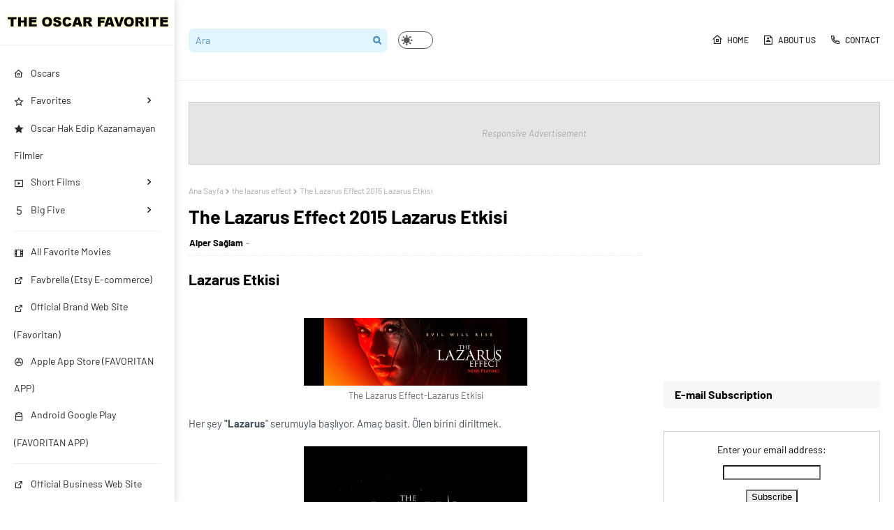

--- FILE ---
content_type: text/html; charset=utf-8
request_url: https://www.google.com/recaptcha/api2/aframe
body_size: 266
content:
<!DOCTYPE HTML><html><head><meta http-equiv="content-type" content="text/html; charset=UTF-8"></head><body><script nonce="dnZcsOhsVHFABH3MzeDedg">/** Anti-fraud and anti-abuse applications only. See google.com/recaptcha */ try{var clients={'sodar':'https://pagead2.googlesyndication.com/pagead/sodar?'};window.addEventListener("message",function(a){try{if(a.source===window.parent){var b=JSON.parse(a.data);var c=clients[b['id']];if(c){var d=document.createElement('img');d.src=c+b['params']+'&rc='+(localStorage.getItem("rc::a")?sessionStorage.getItem("rc::b"):"");window.document.body.appendChild(d);sessionStorage.setItem("rc::e",parseInt(sessionStorage.getItem("rc::e")||0)+1);localStorage.setItem("rc::h",'1768454803025');}}}catch(b){}});window.parent.postMessage("_grecaptcha_ready", "*");}catch(b){}</script></body></html>

--- FILE ---
content_type: text/javascript; charset=UTF-8
request_url: https://www.oscarfavorite.com/feeds/posts/default/-/david%20gelb?alt=json-in-script&max-results=3&callback=jQuery112408787633235407069_1768454799304&_=1768454799305
body_size: 47207
content:
// API callback
jQuery112408787633235407069_1768454799304({"version":"1.0","encoding":"UTF-8","feed":{"xmlns":"http://www.w3.org/2005/Atom","xmlns$openSearch":"http://a9.com/-/spec/opensearchrss/1.0/","xmlns$blogger":"http://schemas.google.com/blogger/2008","xmlns$georss":"http://www.georss.org/georss","xmlns$gd":"http://schemas.google.com/g/2005","xmlns$thr":"http://purl.org/syndication/thread/1.0","id":{"$t":"tag:blogger.com,1999:blog-623893528556451880"},"updated":{"$t":"2026-01-11T10:52:35.285+03:00"},"category":[{"term":"dram"},{"term":"short film"},{"term":"kısa animasyon"},{"term":"çizgi film"},{"term":"gerilim"},{"term":"kısa film"},{"term":"melisafilm"},{"term":"en iyi kısa animasyon"},{"term":"kısa çizgi film"},{"term":"komedi"},{"term":"sinem demirdöven"},{"term":"istanbul film festivali"},{"term":"romantik"},{"term":"korku"},{"term":"en iyi kısa film"},{"term":"best live action short film"},{"term":"en iyi kısa film ödülü"},{"term":"filmekimi"},{"term":"gizem"},{"term":"suç"},{"term":"macera"},{"term":"oscar"},{"term":"aksiyon"},{"term":"film"},{"term":"oscars"},{"term":"fantastik"},{"term":"aile"},{"term":"biyografi"},{"term":"diziler"},{"term":"bilimkurgu"},{"term":"sci-fi"},{"term":"bilim kurgu"},{"term":"altın küre ödülleri"},{"term":"golden globe awards"},{"term":"oscar winners"},{"term":"walt disney"},{"term":"animasyon"},{"term":"aşk"},{"term":"oscar akademi ödülleri"},{"term":"oscar academy awards"},{"term":"ampas"},{"term":"en iyi erkek oyuncu"},{"term":"oscar favorite"},{"term":"tarih"},{"term":"nazi"},{"term":"kara mizah"},{"term":"oscarfavorite"},{"term":"teknoloji"},{"term":"western"},{"term":"avrupa film ödülleri"},{"term":"efa"},{"term":"european film awards"},{"term":"savaş"},{"term":"stop motion"},{"term":"hfpa"},{"term":"iksv"},{"term":"mini dizi"},{"term":"müzik"},{"term":"bafta"},{"term":"best documentary short subject"},{"term":"best short subject"},{"term":"brad pitt"},{"term":"eebaftas"},{"term":"ingiliz dizisi"},{"term":"istanbul kültür sanat vakfı"},{"term":"köpek"},{"term":"pixar"},{"term":"sevgi"},{"term":"academy award for best documentary short subject"},{"term":"black mirror"},{"term":"en iyi kısa belgesel"},{"term":"ethan hawke"},{"term":"fransa"},{"term":"kara ayna"},{"term":"kısa belgesel"},{"term":"meryl streep"},{"term":"ricardo alberto darin"},{"term":"ricardo darin"},{"term":"spor"},{"term":"tecavüz"},{"term":"özgürlük"},{"term":"akademi"},{"term":"anthony hopkins"},{"term":"breaking bad"},{"term":"charlie brooker"},{"term":"en iyi film"},{"term":"favori müzikler"},{"term":"intikam"},{"term":"jake gyllenhaal"},{"term":"johnny depp"},{"term":"metro goldwyn mayer"},{"term":"mevsimsinema"},{"term":"oscar ödülü"},{"term":"tom hanks"},{"term":"akademi ödülü"},{"term":"belgesel"},{"term":"birdbox studio"},{"term":"bumerang"},{"term":"favori"},{"term":"favori şarkılar"},{"term":"favorite"},{"term":"geoffrey rush"},{"term":"kanser"},{"term":"kırmızı halı"},{"term":"müzikal"},{"term":"richard jenkins"},{"term":"scarlett johansson"},{"term":"tilda swinton"},{"term":"tom ve jerry"},{"term":"al pacino"},{"term":"alfredo james pacino"},{"term":"alper sağlam"},{"term":"altın küre ödül töreni"},{"term":"altın lale"},{"term":"ant blades"},{"term":"aşk hikayesi"},{"term":"bafta ödülleri kazananlar"},{"term":"baftanoms"},{"term":"blog"},{"term":"bryan cranston"},{"term":"cate blanchett"},{"term":"dallabona"},{"term":"dallabona uyanışlar"},{"term":"dizi"},{"term":"domhnall gleeson"},{"term":"efe"},{"term":"emmy ödülleri"},{"term":"emmy ödülleri kazananlar"},{"term":"fashion"},{"term":"festival"},{"term":"film etkinliği"},{"term":"gençlik"},{"term":"hannibal"},{"term":"hannibal lecter"},{"term":"heath ledger"},{"term":"helena bonham carter"},{"term":"hollywood foreign press association"},{"term":"hollywood yabancı basın birliği"},{"term":"iki kardeş"},{"term":"ingiliz sinema ve televizyon sanatları akademisi"},{"term":"intihar"},{"term":"kurt"},{"term":"leonardo dicaprio"},{"term":"michael shannon"},{"term":"michelle williams"},{"term":"moda"},{"term":"ofa"},{"term":"ofa awards"},{"term":"ofa ödülleri"},{"term":"olivia wilde"},{"term":"oscar favorileri"},{"term":"oscar favorite award"},{"term":"oscar favorite awards"},{"term":"oscar favorite ödülleri"},{"term":"oscarfavorite award"},{"term":"oscarfavorite awards"},{"term":"oscarfavorite ödülleri"},{"term":"red carpet"},{"term":"sinema"},{"term":"sinema sanatları ve bilimleri akademisi"},{"term":"slasher film"},{"term":"sui"},{"term":"sır"},{"term":"the british academy of film and television arts"},{"term":"tom hardy"},{"term":"vodafone freezone"},{"term":"yahudi"},{"term":"yemek"},{"term":"yol"},{"term":"zombi"},{"term":"ölüm"},{"term":"aaron paul"},{"term":"aile bağları"},{"term":"akbank"},{"term":"aldatma"},{"term":"amy adams"},{"term":"anna kendrick"},{"term":"arjantin"},{"term":"avrupa film akademisi"},{"term":"banka soygunu"},{"term":"ben mendelsohn"},{"term":"benedict cumberbatch"},{"term":"big five"},{"term":"blogger"},{"term":"brendan gleeson"},{"term":"channing tatum"},{"term":"chloë grace moretz"},{"term":"ciaran hinds"},{"term":"clint eastwood"},{"term":"elle fanning"},{"term":"emile hirsch"},{"term":"emily blunt"},{"term":"emmys"},{"term":"eşcinsel"},{"term":"film noir"},{"term":"irlanda"},{"term":"istanbul"},{"term":"james remar"},{"term":"jason bateman"},{"term":"jennifer connelly"},{"term":"jim broadbent"},{"term":"joel edgerton"},{"term":"julianne moore"},{"term":"kadın erkek ilişkileri"},{"term":"kate mara"},{"term":"kitap"},{"term":"kodi smit-mcphee"},{"term":"kurt russell"},{"term":"lezbiyen"},{"term":"liam neeson"},{"term":"matthew mcconaughey"},{"term":"national film board of canada"},{"term":"neco"},{"term":"nick park"},{"term":"oscar isaac"},{"term":"oscar nominees"},{"term":"paris"},{"term":"paul bettany"},{"term":"peter stormare"},{"term":"rachel weisz"},{"term":"richard linklater"},{"term":"rooney mara"},{"term":"ryan reynolds"},{"term":"sam neill"},{"term":"sanat"},{"term":"scoot mcnairy"},{"term":"talat"},{"term":"ted levine"},{"term":"tim roth"},{"term":"tom cruise"},{"term":"uzay"},{"term":"vampir"},{"term":"viggo mortensen"},{"term":"walter white"},{"term":"yapay zeka"},{"term":"youtube"},{"term":"zaman"},{"term":"zenci"},{"term":"öfke"},{"term":"öğretmen"},{"term":"şiddet"},{"term":"71 altın küre ödülleri"},{"term":"72 altın küre ödülleri"},{"term":"73 altın küre ödülleri"},{"term":"74 altın küre ödülleri"},{"term":"75 altın küre ödülleri"},{"term":"adewale akinnuoye-agbaje"},{"term":"adolf hitler"},{"term":"affetmek"},{"term":"alba rohrwacher"},{"term":"amy ryan"},{"term":"angelina jolie"},{"term":"animation"},{"term":"anne"},{"term":"antidepresan"},{"term":"antonio banderas"},{"term":"avusturya"},{"term":"ayyaş"},{"term":"baba oğul"},{"term":"balkanlar"},{"term":"bbc"},{"term":"ben foster"},{"term":"berlin"},{"term":"best supporting actress"},{"term":"bilim"},{"term":"bobby cannavale"},{"term":"boks"},{"term":"boksör"},{"term":"bruce greenwood"},{"term":"bublogdadirenisvar"},{"term":"burak yiğit"},{"term":"cannes"},{"term":"carlo vogele"},{"term":"charlize theron"},{"term":"chiwetel ejiofor"},{"term":"corey stoll"},{"term":"daniel brühl"},{"term":"dans"},{"term":"david thewlis"},{"term":"devrim"},{"term":"dostluk"},{"term":"dustin hoffman"},{"term":"dylan obrien"},{"term":"ed harris"},{"term":"edward norton"},{"term":"efa2014"},{"term":"efa2015"},{"term":"efa2016"},{"term":"ellen degeneres"},{"term":"emily watson"},{"term":"en iyi aktör"},{"term":"en iyi kısa film akademi ödülü"},{"term":"en iyi yardımcı aktris"},{"term":"en iyi yardımcı aktris oscar akademi ödülü"},{"term":"en çok izlenen oscar ödüllerinin unutulmaz anları"},{"term":"eva green"},{"term":"fahişe"},{"term":"favori filmler"},{"term":"favorite oscar moment"},{"term":"fotoğraf"},{"term":"gençler"},{"term":"george clooney"},{"term":"gugu mbatha-raw"},{"term":"gus van sant"},{"term":"güven"},{"term":"harvey keitel"},{"term":"hayalet"},{"term":"helen mirren"},{"term":"her yer taksim her yer direniş"},{"term":"hilary swank"},{"term":"hiroyuki sanada"},{"term":"hitler"},{"term":"hürriyet"},{"term":"hürriyet bumerang ödülleri"},{"term":"ihanet"},{"term":"internet"},{"term":"isabelle huppert"},{"term":"isla fisher"},{"term":"izlanda"},{"term":"jack nicholson"},{"term":"james caan"},{"term":"james franco"},{"term":"jared harris"},{"term":"jeff goldblum"},{"term":"jennifer aniston"},{"term":"jennifer jason leigh"},{"term":"jesse pinkman"},{"term":"jessica chastain"},{"term":"joaquin phoenix"},{"term":"john leguizamo"},{"term":"jonathan demme"},{"term":"josh brolin"},{"term":"joshua jackson"},{"term":"jude law"},{"term":"julia roberts"},{"term":"julie delpy"},{"term":"juliette lewis"},{"term":"juno temple"},{"term":"katie holmes"},{"term":"kayıp"},{"term":"kaçış"},{"term":"keanu reeves"},{"term":"kelebek"},{"term":"kevin bacon"},{"term":"kim krizan"},{"term":"kimler için varlar"},{"term":"kitap hırsızı"},{"term":"kristen stewart"},{"term":"kurt adam"},{"term":"kurtadam"},{"term":"kuş"},{"term":"köpekler"},{"term":"kızlar"},{"term":"kızılderili"},{"term":"logan lerman"},{"term":"mads mikkelsen"},{"term":"margot robbie"},{"term":"marion cotillard"},{"term":"markus zusak"},{"term":"maske"},{"term":"matt damon"},{"term":"matthias schoenaerts"},{"term":"metal"},{"term":"metamfetamin"},{"term":"mia wasikowska"},{"term":"michael fassbender"},{"term":"michelle pfeiffer"},{"term":"mim"},{"term":"miranda otto"},{"term":"morgan freeman"},{"term":"motor"},{"term":"motorcu"},{"term":"motosiklet"},{"term":"mutfak"},{"term":"neil patrick harris"},{"term":"new york"},{"term":"nicole kidman"},{"term":"oscar gecesi sunum yapacakların tam listesi"},{"term":"oscar törenlerine damgasını vuran anlar"},{"term":"oscar ödüllerinin unutulmaz anları"},{"term":"oscarfavorites"},{"term":"patrick wilson"},{"term":"paul dano"},{"term":"paul giamatti"},{"term":"peter sarsgaard"},{"term":"psikolojik"},{"term":"psikolojik gerilim"},{"term":"rachel mcadams"},{"term":"ralph fiennes"},{"term":"rebecca hall"},{"term":"reese witherspoon"},{"term":"ridley scott"},{"term":"robert duvall"},{"term":"robert zemeckis"},{"term":"ron howard"},{"term":"rose byrne"},{"term":"roy andersson"},{"term":"russell crowe"},{"term":"ruth wilson"},{"term":"sam riley"},{"term":"saoirse ronan"},{"term":"sarah gadon"},{"term":"sean penn"},{"term":"sessizlik"},{"term":"shailene woodley"},{"term":"shia labeouf"},{"term":"sid haig"},{"term":"siyah beyaz film"},{"term":"sophie nelisse"},{"term":"sosyal medya"},{"term":"soygun"},{"term":"stacy keach"},{"term":"steve carell"},{"term":"sylvester"},{"term":"the book thief"},{"term":"toby kebbell"},{"term":"todd solondz"},{"term":"tom drew"},{"term":"tracy letts"},{"term":"ulrich thomsen"},{"term":"unfavorite"},{"term":"uyuşturucu"},{"term":"vince gilligan"},{"term":"vincent cassel"},{"term":"viyana"},{"term":"vizyon filmleri"},{"term":"wes ball"},{"term":"william shakespeare"},{"term":"yaşlılık"},{"term":"yolculuk"},{"term":"çapulcu"},{"term":"ırkçılık"},{"term":"12 years a slave"},{"term":"2014 altın küre adayları"},{"term":"2014 golden globe nominations"},{"term":"2015 altın küre adayları"},{"term":"2015 golden globe nominations"},{"term":"2016 altın küre adayları"},{"term":"2016 golden globe nominations"},{"term":"2017 altın küre adayları"},{"term":"2017 golden globe nominations"},{"term":"2018 altın küre adayları"},{"term":"2018 golden globe nominations"},{"term":"3 bumerang ödülleri"},{"term":"71 altın küre adayları"},{"term":"71 golden globe nominations"},{"term":"72 altın küre adayları"},{"term":"72 golden globe nominations"},{"term":"73 altın küre adayları"},{"term":"73 golden globe nominations"},{"term":"74 altın küre adayları"},{"term":"74 golden globe nominations"},{"term":"75 altın küre adayları"},{"term":"75 golden globe nominations"},{"term":"abigail breslin"},{"term":"abigail spencer"},{"term":"adam driver"},{"term":"adrien brody"},{"term":"afganistan"},{"term":"ahlak"},{"term":"ajan"},{"term":"akademi ödülleri"},{"term":"akbank sanat"},{"term":"akiva goldsman"},{"term":"aktör"},{"term":"akıl hastanesi"},{"term":"alan tudyk"},{"term":"alec baldwin"},{"term":"alejandro gonzalez inarritu"},{"term":"aleksandr petrov"},{"term":"alexander payne"},{"term":"alison pill"},{"term":"amerika"},{"term":"anders thomas jensen"},{"term":"andrea arnold"},{"term":"andrew lincoln"},{"term":"animatör"},{"term":"anjelica huston"},{"term":"anne hathaway"},{"term":"anne kız"},{"term":"antartika"},{"term":"arjantin sineması"},{"term":"arkadaşlık"},{"term":"armie hammer"},{"term":"atlet"},{"term":"atletizm"},{"term":"atmaca"},{"term":"august diehl"},{"term":"av"},{"term":"awkward"},{"term":"aylaklar"},{"term":"ağız"},{"term":"bahis"},{"term":"balık"},{"term":"baz luhrmann"},{"term":"belen rueda"},{"term":"ben affleck"},{"term":"benicio del toro"},{"term":"best actor"},{"term":"best animated short"},{"term":"best short film"},{"term":"best supporting actor"},{"term":"beşiktaş"},{"term":"bill moseley"},{"term":"bill paxton"},{"term":"bir hafta"},{"term":"birdman"},{"term":"bitsie tulloch"},{"term":"boynuzlar"},{"term":"bradley cooper"},{"term":"brian cox"},{"term":"bruce willis"},{"term":"bryce dallas howard"},{"term":"bu blogda direniş var"},{"term":"buenos aires"},{"term":"bumerangodulleri13"},{"term":"bumerangödülleri13"},{"term":"bundle"},{"term":"buster keaton"},{"term":"büyük hesaplaşma"},{"term":"cadı"},{"term":"carey mulligan"},{"term":"carl tibbetts"},{"term":"casey affleck"},{"term":"catherine zeta-jones"},{"term":"cehennem"},{"term":"cenaze"},{"term":"cesaret"},{"term":"charles dance"},{"term":"chris hemsworth"},{"term":"chris messina"},{"term":"chris pine"},{"term":"christian bale"},{"term":"christine kezelos"},{"term":"christoph waltz"},{"term":"christophe gans"},{"term":"christopher kezelos"},{"term":"christopher plummer"},{"term":"cillian murphy"},{"term":"cinema"},{"term":"clifton collins jr"},{"term":"cole hauser"},{"term":"colin farrell"},{"term":"craig pearce"},{"term":"craig zadan"},{"term":"dadı"},{"term":"dakota johnson"},{"term":"danay garcia"},{"term":"daniel day lewis"},{"term":"daniel espinosa"},{"term":"danny huston"},{"term":"david dobkin"},{"term":"david fincher"},{"term":"david mackenzie"},{"term":"david oyelowo"},{"term":"deborah kara unger"},{"term":"denis villeneuve"},{"term":"deniz gamze ergüven"},{"term":"denzel washington"},{"term":"derek jacobi"},{"term":"dheepan"},{"term":"din"},{"term":"direnişin rengi olmaz"},{"term":"disaster zone"},{"term":"distopya"},{"term":"diş"},{"term":"diş perisi"},{"term":"doğa zeynep doğuşlu"},{"term":"duvar"},{"term":"dwarf planet"},{"term":"dylan minnette"},{"term":"ece"},{"term":"eczacıbaşı"},{"term":"eddie cline"},{"term":"edward francis cline"},{"term":"edwin hodge"},{"term":"efa2017"},{"term":"eight below"},{"term":"elias koteas"},{"term":"elit işcan"},{"term":"ellen burstyn"},{"term":"emma thompson"},{"term":"en iyi aktör oscar akademi ödülü"},{"term":"en iyi kadın oyuncu"},{"term":"en iyi kısa film oscar ödülü"},{"term":"en iyi yardımcı aktör"},{"term":"en iyi yardımcı aktör oscar akademi ödülü"},{"term":"en iyi yardımcı erkek oyuncu"},{"term":"en iyi yardımcı kadın oyuncu"},{"term":"en iyi yönetmen"},{"term":"en tarz blog"},{"term":"en çok izlenen komik videolar"},{"term":"ercan kesal"},{"term":"ethan coen"},{"term":"eva marie saint"},{"term":"evlilik"},{"term":"ewan mcgregor"},{"term":"faith hubley"},{"term":"fast food"},{"term":"felicity huffman"},{"term":"felicity jones"},{"term":"felix van groeningen"},{"term":"fish"},{"term":"fisher stevens"},{"term":"flowers in the attic"},{"term":"forest whitaker"},{"term":"frank"},{"term":"frank grillo"},{"term":"frank marshall"},{"term":"fred zinnemann"},{"term":"frederic back"},{"term":"gabriel byrne"},{"term":"game of thrones"},{"term":"gary oldman"},{"term":"gay"},{"term":"gebelik"},{"term":"gey"},{"term":"gillian flynn"},{"term":"giovanni ribisi"},{"term":"go-eun kim"},{"term":"gobelins"},{"term":"gordon hollingshead"},{"term":"gore verbinski"},{"term":"gregor jordan"},{"term":"grimm"},{"term":"grimm hikayeleri"},{"term":"grimm kardeşler"},{"term":"gunnar jonsson"},{"term":"guy pearce"},{"term":"gwyneth paltrow"},{"term":"göç"},{"term":"göçmen"},{"term":"güneş nezihe şensoy"},{"term":"haber okuma uygulaması"},{"term":"hacker"},{"term":"harrison ford"},{"term":"hawaii"},{"term":"hayat"},{"term":"hayley atwell"},{"term":"heat"},{"term":"heather graham"},{"term":"heavy metal"},{"term":"hediye"},{"term":"heisenberg"},{"term":"hesaplaşma"},{"term":"hugo weaving"},{"term":"hürriyet bumerang"},{"term":"hırsız"},{"term":"hırsızlık"},{"term":"ilayda akdoğan"},{"term":"ilişkiler"},{"term":"inanç"},{"term":"insan hakları"},{"term":"iran"},{"term":"israil"},{"term":"j.c. chandor"},{"term":"jacques audiard"},{"term":"james darcy"},{"term":"james dashner"},{"term":"james demonaco"},{"term":"james gandolfini"},{"term":"james horner"},{"term":"james nesbitt"},{"term":"jamie bell"},{"term":"jason biggs"},{"term":"jason clarke"},{"term":"javier gullon"},{"term":"jean-marc vallee"},{"term":"jeff bridges"},{"term":"jeffrey dean morgan"},{"term":"jena malone"},{"term":"jennifer ehle"},{"term":"jennifer lawrence"},{"term":"jessica brown findlay"},{"term":"jim sturgess"},{"term":"jodie foster"},{"term":"joe miller"},{"term":"joel coen"},{"term":"joel kinnaman"},{"term":"johan heldenbergh"},{"term":"john carpenter"},{"term":"john goodman"},{"term":"john hubley"},{"term":"john lasseter"},{"term":"john madden"},{"term":"jonah hill"},{"term":"jonathan glazer"},{"term":"jonny lee miller"},{"term":"joseph frank keaton"},{"term":"joseph gordon-levitt"},{"term":"juan jose campanella"},{"term":"judi dench"},{"term":"judy greer"},{"term":"kabus"},{"term":"kader"},{"term":"kamera şakaları"},{"term":"kanada"},{"term":"kapitalizm"},{"term":"kara film"},{"term":"karabasan"},{"term":"kate beckinsale"},{"term":"kate hudson"},{"term":"kaya scodelario"},{"term":"keder"},{"term":"kedi"},{"term":"kedi yavrusu"},{"term":"keir gilchrist"},{"term":"keira knightley"},{"term":"kemoterapi"},{"term":"ken loach"},{"term":"kenneth branagh"},{"term":"kerry condon"},{"term":"kevin kline"},{"term":"kiefer sutherland"},{"term":"kim magnusson"},{"term":"kiralık katil"},{"term":"komik videolar"},{"term":"komik şakalar"},{"term":"komşu"},{"term":"komşuluk"},{"term":"kovboy"},{"term":"koyun"},{"term":"kristin scott thomas"},{"term":"kurtlar"},{"term":"kutup macerası"},{"term":"kuzuların sessizliği"},{"term":"kyle chandler"},{"term":"küçük adam"},{"term":"kıskançlık"},{"term":"kıyamet sonrası"},{"term":"kız kardeşler"},{"term":"kızıl ejder"},{"term":"lanet"},{"term":"laura dern"},{"term":"laura linney"},{"term":"lauren bacall"},{"term":"laurence fishburne"},{"term":"lenny abrahamson"},{"term":"leslie mann"},{"term":"levazımatçı"},{"term":"liesel meminger"},{"term":"lisandro alonso"},{"term":"louise fletcher"},{"term":"love"},{"term":"luc besson"},{"term":"lucas hedges"},{"term":"léa seydoux"},{"term":"madalina diana ghenea"},{"term":"mafya"},{"term":"maggie grace"},{"term":"mahnaz yazdani"},{"term":"margaret thatcher"},{"term":"marie-josee croze"},{"term":"marin ireland"},{"term":"mark ruffalo"},{"term":"mark rylance"},{"term":"mark wahlberg"},{"term":"mark webber"},{"term":"martin scorsese"},{"term":"martin sheen"},{"term":"maskeli adam"},{"term":"matthew goode"},{"term":"melanie laurent"},{"term":"metalci"},{"term":"michael caine"},{"term":"michael keaton"},{"term":"michael mann"},{"term":"michael pena"},{"term":"michael petroni"},{"term":"michael stuhlbarg"},{"term":"michiel huisman"},{"term":"mikael persbrandt"},{"term":"mila kunis"},{"term":"miles teller"},{"term":"misfits"},{"term":"monica bellucci"},{"term":"moon bloodgood"},{"term":"moonbot studios"},{"term":"motorcycle"},{"term":"mr magoo"},{"term":"mustafa kemal atatürk"},{"term":"mustang"},{"term":"mutluluk"},{"term":"mülteci"},{"term":"müzikler"},{"term":"nadir sarıbacak"},{"term":"naomi watts"},{"term":"nat wolff"},{"term":"national film and television school"},{"term":"neil mccauley"},{"term":"neil meron"},{"term":"new jersey"},{"term":"nfts"},{"term":"nibbles"},{"term":"nicholas hoult"},{"term":"noomi rapace"},{"term":"norman reedus"},{"term":"nuh"},{"term":"oda"},{"term":"oliver hirschbiegel"},{"term":"om puri"},{"term":"one week"},{"term":"orkestra şefi"},{"term":"orphan black"},{"term":"orta doğu"},{"term":"oscar ödül töreni"},{"term":"oscar ödülleri"},{"term":"owen wilson"},{"term":"paolo sorrentino"},{"term":"paradoks"},{"term":"parker posey"},{"term":"patricia clarkson"},{"term":"paul w.s. anderson"},{"term":"paul walker"},{"term":"pe hito"},{"term":"pehito"},{"term":"peter berg"},{"term":"peter sohn"},{"term":"peyman moaadi"},{"term":"pixar animasyon"},{"term":"polisiye"},{"term":"polisler"},{"term":"postacı"},{"term":"quincy magoo"},{"term":"radha mitchell"},{"term":"ray liotta"},{"term":"ray mckinnon"},{"term":"red dragon"},{"term":"reklam"},{"term":"ressam"},{"term":"rob zombie"},{"term":"robert de niro"},{"term":"robert downey jr"},{"term":"robert redford"},{"term":"robot"},{"term":"rock"},{"term":"ron perlman"},{"term":"rosamund pike"},{"term":"russell hornsby"},{"term":"rusya"},{"term":"ryan gosling"},{"term":"sadomazoşizm"},{"term":"sally hawkins"},{"term":"salma hayek"},{"term":"salıncak"},{"term":"sam shepard"},{"term":"sam spruell"},{"term":"samuel leroy jackson"},{"term":"scott glenn"},{"term":"sean bean"},{"term":"sebastian koch"},{"term":"ses ver türkiye bu ülke sahipsiz değil"},{"term":"sessiz film"},{"term":"sheri moon zombie"},{"term":"siber zorbalık"},{"term":"sidse babett knudsen"},{"term":"sienna miller"},{"term":"simon abkarian"},{"term":"sincap"},{"term":"sinek"},{"term":"sinematografi"},{"term":"siyah"},{"term":"sketchy"},{"term":"slapstick"},{"term":"slapstick film"},{"term":"soma"},{"term":"spike jonze"},{"term":"stef aerts"},{"term":"stephen frears"},{"term":"steven yeun"},{"term":"susan sarandon"},{"term":"susanne bier"},{"term":"tabut"},{"term":"tadanobu asano"},{"term":"tango"},{"term":"tatiana maslany"},{"term":"tavşan"},{"term":"telefon görüşmesi"},{"term":"telekız"},{"term":"televizyon"},{"term":"the phone call"},{"term":"the silence of the lambs"},{"term":"the walking dead"},{"term":"tim burton"},{"term":"tom noonan"},{"term":"tom wilkinson"},{"term":"trajedi"},{"term":"tuğba sunguroğlu"},{"term":"twitter"},{"term":"tünel"},{"term":"türkiyem direniyor"},{"term":"umut"},{"term":"umutsuzluk"},{"term":"unutulmayan oscar konuşmaları"},{"term":"unutulmaz oscar konuşmaları"},{"term":"uyanıyorum"},{"term":"uygulama"},{"term":"uyuyorum"},{"term":"v for vendetta"},{"term":"val kilmer"},{"term":"vera farmiga"},{"term":"vince vaughn"},{"term":"vincent donofrio"},{"term":"vincent hanna"},{"term":"vinessa shaw"},{"term":"viola davis"},{"term":"waldo"},{"term":"wallace and gromit"},{"term":"wendy crewson"},{"term":"wes anderson"},{"term":"wesen"},{"term":"wild"},{"term":"will poulter"},{"term":"will smith"},{"term":"willem dafoe"},{"term":"william fichtner"},{"term":"william hall macy"},{"term":"william hurt"},{"term":"yabancılaşma"},{"term":"yahudiler"},{"term":"yaratık"},{"term":"yazar"},{"term":"yaşayan ölüler"},{"term":"ymanol perset"},{"term":"youth"},{"term":"yunanistan"},{"term":"yönetmen"},{"term":"yürüyen ölüler"},{"term":"yüzleşme"},{"term":"zealous creative"},{"term":"zombiler"},{"term":"zorba"},{"term":"zorbalık"},{"term":"çarşı"},{"term":"çatı"},{"term":"çatıdaki çiçekler"},{"term":"çello"},{"term":"çoklu kişilik bozukluğu"},{"term":"ölü"},{"term":"ölüler"},{"term":"ıssız topraklar"},{"term":"şaka"},{"term":"şaka videoları"},{"term":"şakalar"},{"term":"şef"},{"term":"şeyma sağlam"},{"term":"şeytan"},{"term":"şizofreni"},{"term":"0"},{"term":"007"},{"term":"007 james bond"},{"term":"10"},{"term":"10 kasım"},{"term":"10 kasım 1938"},{"term":"10 things i hate about you"},{"term":"100 yaşında camdan atlayıp kaybolan adam"},{"term":"11"},{"term":"12 yıllık esaret"},{"term":"13"},{"term":"13 35"},{"term":"13 dakika"},{"term":"13 game of death"},{"term":"13 günah"},{"term":"13 mayıs 2014 manisa soma"},{"term":"13 mayıs 2014 soma"},{"term":"13 minutes"},{"term":"13 sins"},{"term":"13 ölüm oyunu"},{"term":"13. film ekimi"},{"term":"13. filmekimi"},{"term":"13. filmekiminde gösterilecek filmler"},{"term":"14. film ekimi"},{"term":"14. filmekimi"},{"term":"14. filmekiminde gösterilecek filmler"},{"term":"15 million merits"},{"term":"15 milyon meziyet"},{"term":"15. film ekimi"},{"term":"15. filmekimi"},{"term":"15. filmekiminde gösterilecek filmler"},{"term":"16. film ekimi"},{"term":"16. filmekimi"},{"term":"16. filmekiminde gösterilecek filmler"},{"term":"2. mevsim sinema"},{"term":"2. mevsimsinemada gösterilecek filmler"},{"term":"2. mevsinsinema"},{"term":"2013 emmy ödülleri kazananlar"},{"term":"2013 oscar adayları"},{"term":"2013 oscar ödülleri"},{"term":"2013 trend videoları"},{"term":"2013 yılının en fazla izlenen videoları"},{"term":"2013 yılının en çok izlenen videoları"},{"term":"2014 akademi ödülleri adayları"},{"term":"2014 akademi ödülleri kazananlar"},{"term":"2014 akademi ödülleri kırmızı halı"},{"term":"2014 altın küre ödülleri kazananlar"},{"term":"2014 avrupa film ödülleri adaylar"},{"term":"2014 avrupa film ödülleri adayları"},{"term":"2014 avrupa film ödülleri kazananlar"},{"term":"2014 bafta adayları"},{"term":"2014 bafta awards winners"},{"term":"2014 bafta ödülleri"},{"term":"2014 cannes film festivali ödülleri kazananlar"},{"term":"2014 cannes ödülleri"},{"term":"2014 emmy ödülleri kazananlar"},{"term":"2014 golden globe awards winners"},{"term":"2014 oscar adayları"},{"term":"2014 oscar en iyi film adayları lego posterleri"},{"term":"2014 oscar ödül töreni sunacaklar"},{"term":"2014 oscar ödülleri"},{"term":"2014 oscar ödülleri kazananlar"},{"term":"2014 oscar ödülleri kırmızı halı"},{"term":"2015 akademi ödülleri adayları"},{"term":"2015 akademi ödülleri kazananlar"},{"term":"2015 akademi ödülleri kırmızı halı"},{"term":"2015 altın küre ödülleri kazananlar"},{"term":"2015 avrupa film ödülleri adaylar"},{"term":"2015 avrupa film ödülleri adayları"},{"term":"2015 avrupa film ödülleri kazananlar"},{"term":"2015 bafta adayları"},{"term":"2015 bafta awards winners"},{"term":"2015 bafta ödülleri"},{"term":"2015 bafta ödülleri kazananlar"},{"term":"2015 cannes film festivali ödülleri kazananlar"},{"term":"2015 cannes ödülleri"},{"term":"2015 emmy ödülleri kazananlar"},{"term":"2015 filmleri"},{"term":"2015 golden globe awards winners"},{"term":"2015 oscar adayları"},{"term":"2015 oscar ödül töreni sunacaklar"},{"term":"2015 oscar ödülleri kazananlar"},{"term":"2015 oscar ödülleri kırmızı halı"},{"term":"2015 vizyon filmleri"},{"term":"2016 akademi ödülleri adayları"},{"term":"2016 akademi ödülleri kazananlar"},{"term":"2016 akademi ödülleri kırmızı halı"},{"term":"2016 altın küre ödülleri kazananlar"},{"term":"2016 avrupa film ödülleri adaylar"},{"term":"2016 avrupa film ödülleri adayları"},{"term":"2016 avrupa film ödülleri kazananlar"},{"term":"2016 bafta adayları"},{"term":"2016 bafta awards winners"},{"term":"2016 bafta ödülleri"},{"term":"2016 bafta ödülleri kazananlar"},{"term":"2016 cannes film festivali ödülleri kazananlar"},{"term":"2016 cannes ödülleri"},{"term":"2016 emmy ödülleri kazananlar"},{"term":"2016 filmleri"},{"term":"2016 golden globe awards winners"},{"term":"2016 oscar adayları"},{"term":"2016 oscar ödül töreni sunacaklar"},{"term":"2016 oscar ödülleri kazananlar"},{"term":"2016 oscar ödülleri kırmızı halı"},{"term":"2016 vizyon filmleri"},{"term":"2017 akademi ödülleri adayları"},{"term":"2017 akademi ödülleri kazananlar"},{"term":"2017 akademi ödülleri kırmızı halı"},{"term":"2017 altın küre ödülleri kazananlar"},{"term":"2017 avrupa film ödülleri adaylar"},{"term":"2017 avrupa film ödülleri adayları"},{"term":"2017 bafta adayları"},{"term":"2017 bafta awards winners"},{"term":"2017 bafta ödülleri"},{"term":"2017 bafta ödülleri kazananlar"},{"term":"2017 emmy ödülleri kazananlar"},{"term":"2017 filmleri"},{"term":"2017 golden globe awards winners"},{"term":"2017 oscar adayları"},{"term":"2017 oscar ödülleri kazananlar"},{"term":"2017 oscar ödülleri kırmızı halı"},{"term":"2017 vizyon filmleri"},{"term":"2018 akademi ödülleri adayları"},{"term":"2018 akademi ödülleri kazananlar"},{"term":"2018 akademi ödülleri kırmızı halı"},{"term":"2018 altın küre ödülleri kazananlar"},{"term":"2018 bafta adayları"},{"term":"2018 bafta awards winners"},{"term":"2018 bafta ödülleri"},{"term":"2018 bafta ödülleri kazananlar"},{"term":"2018 golden globe awards winners"},{"term":"2018 oscar adayları"},{"term":"2018 oscar ödülleri kazananlar"},{"term":"2018 oscar ödülleri kırmızı halı"},{"term":"24 kasım öğretmenler günü"},{"term":"27. avrupa film ödülleri adaylar"},{"term":"27. avrupa film ödülleri adayları"},{"term":"27. avrupa film ödülleri kazananlar"},{"term":"28. avrupa film ödülleri adaylar"},{"term":"28. avrupa film ödülleri adayları"},{"term":"28. avrupa film ödülleri kazananlar"},{"term":"29. avrupa film ödülleri adaylar"},{"term":"29. avrupa film ödülleri adayları"},{"term":"29. avrupa film ödülleri kazananlar"},{"term":"3 bumerang odulleri"},{"term":"3 kısa film fest yarışması"},{"term":"30 days without an accident"},{"term":"30 yaş mimi"},{"term":"30. avrupa film ödülleri adaylar"},{"term":"30. avrupa film ödülleri adayları"},{"term":"33. istanbul film festivali"},{"term":"34. istanbul film festivali"},{"term":"35. istanbul film festivali"},{"term":"36. istanbul film festivali"},{"term":"37. istanbul film festivali"},{"term":"4 bumerang ödülleri"},{"term":"44. çocuk"},{"term":"45 sene"},{"term":"45 years"},{"term":"45 yıl"},{"term":"47 ronin"},{"term":"478"},{"term":"50 cent"},{"term":"50 shades of grey"},{"term":"50 years of 007 james bond girls"},{"term":"50 years of james bond"},{"term":"50-50"},{"term":"65 emmy ödülleri"},{"term":"65 emmy ödülleri sahiplerini buldu"},{"term":"66 emmy ödülleri"},{"term":"66 emmy ödülleri sahiplerini buldu"},{"term":"67 bafta adayları"},{"term":"67 emmy ödülleri"},{"term":"67 emmy ödülleri sahiplerini buldu"},{"term":"67. bafta ödülleri"},{"term":"67. bafta ödülleri kazananlar"},{"term":"67. cannes film festivali ödülleri kazananlar"},{"term":"67. cannes ödülleri"},{"term":"68 bafta adayları"},{"term":"68 bafta ödülleri"},{"term":"68 bafta ödülleri kazananlar"},{"term":"68 emmy ödülleri"},{"term":"68 emmy ödülleri sahiplerini buldu"},{"term":"68. cannes film festivali ödülleri kazananlar"},{"term":"69 bafta adayları"},{"term":"69 bafta ödülleri"},{"term":"69 bafta ödülleri kazananlar"},{"term":"69 emmy ödülleri"},{"term":"69 emmy ödülleri sahiplerini buldu"},{"term":"69. cannes film festivali ödülleri kazananlar"},{"term":"7 aralık"},{"term":"7. kat"},{"term":"70 bafta adayları"},{"term":"70 bafta ödülleri"},{"term":"70 bafta ödülleri kazananlar"},{"term":"71 altın küre ödülleri kazananlar"},{"term":"71 bafta adayları"},{"term":"71 bafta ödülleri"},{"term":"71 bafta ödülleri kazananlar"},{"term":"71 golden globe awards"},{"term":"71 golden globe awards winners"},{"term":"72 altın küre ödülleri kazananlar"},{"term":"72 golden globe awards"},{"term":"72 golden globe awards winners"},{"term":"73 altın küre ödülleri kazananlar"},{"term":"73 golden globe awards"},{"term":"73 golden globe awards winners"},{"term":"74 altın küre ödülleri kazananlar"},{"term":"74 golden globe awards"},{"term":"74 golden globe awards winners"},{"term":"75 altın küre ödülleri kazananlar"},{"term":"75 golden globe awards"},{"term":"75 golden globe awards winners"},{"term":"7th floor"},{"term":"8. oda"},{"term":"85. akademi ödülleri"},{"term":"85. oscar adayları"},{"term":"85. oscar ödülleri"},{"term":"85. oscar ödülleri kazananlar"},{"term":"86 akademi ödülleri kazananlar"},{"term":"86 akademi ödülleri tanıtım fragmanı"},{"term":"86 oscar en iyi film adayları lego posterleri"},{"term":"86 oscar ödül töreni"},{"term":"86 oscar ödülleri kazananlar"},{"term":"86 oscar ödülleri tanıtım videosu"},{"term":"86. akademi ödülleri adayları"},{"term":"86. akademi ödülleri kırmızı halı"},{"term":"86. oscar adayları"},{"term":"86. oscar ödül töreni sunacaklar"},{"term":"86. oscar ödülleri"},{"term":"86. oscar ödülleri kırmızı halı"},{"term":"86. oscar ödüllerinden kareler"},{"term":"86. oscar ödüllerinin ardından"},{"term":"87 akademi ödülleri adayları"},{"term":"87 akademi ödülleri kazananlar"},{"term":"87 akademi ödülleri kırmızı halı"},{"term":"87 oscar adayları"},{"term":"87 oscar ödül töreni sunacaklar"},{"term":"87 oscar ödülleri kazananlar"},{"term":"87 oscar ödülleri kırmızı halı"},{"term":"88 akademi ödülleri adayları"},{"term":"88 akademi ödülleri kazananlar"},{"term":"88 akademi ödülleri kırmızı halı"},{"term":"88 oscar adayları"},{"term":"88 oscar ödül töreni sunacaklar"},{"term":"88 oscar ödülleri kazananlar"},{"term":"88 oscar ödülleri kırmızı halı"},{"term":"89 akademi ödülleri adayları"},{"term":"89 akademi ödülleri kazananlar"},{"term":"89 akademi ödülleri kırmızı halı"},{"term":"89 oscar adayları"},{"term":"89 oscar ödülleri kazananlar"},{"term":"89 oscar ödülleri kırmızı halı"},{"term":"90 akademi ödülleri adayları"},{"term":"90 akademi ödülleri kazananlar"},{"term":"90 akademi ödülleri kırmızı halı"},{"term":"90 oscar adayları"},{"term":"90 oscar ödülleri kazananlar"},{"term":"90 oscar ödülleri kırmızı halı"},{"term":"a beautiful day"},{"term":"a beautiful mind"},{"term":"a christmas carol"},{"term":"a christmas carol 1972"},{"term":"a close shave"},{"term":"a close shave 1995"},{"term":"a cure for wellness"},{"term":"a drunken whaler"},{"term":"a few cubic meters of love"},{"term":"a greek traegdy 1986"},{"term":"a greek tragedy"},{"term":"a hard day"},{"term":"a knights tale"},{"term":"a legy"},{"term":"a legy 1980"},{"term":"a love story"},{"term":"a most violent year"},{"term":"a pigeon sat on a branch reflecting on existence"},{"term":"a place to stand"},{"term":"a place to stand 1967"},{"term":"a quiet place"},{"term":"a romance in lower mathematics"},{"term":"a second chance"},{"term":"a tale of the christ"},{"term":"a walk in the woods"},{"term":"a world unseen documentary"},{"term":"a.j. manglehorn"},{"term":"a.l.alexander"},{"term":"aaron eckhart"},{"term":"aaron guzikowski"},{"term":"aaron moorhead"},{"term":"aaron schneider"},{"term":"aaron taylor-johnson"},{"term":"aaron tveit"},{"term":"abbie cornish"},{"term":"abdellatif kechiche"},{"term":"abi morgan"},{"term":"ablixa"},{"term":"academy of motion picture arts and sciences"},{"term":"actor"},{"term":"acı reçete"},{"term":"adaline bowman"},{"term":"adam"},{"term":"adam bakri"},{"term":"adam brooks"},{"term":"adam davidson"},{"term":"adam elliot"},{"term":"adam foulkes"},{"term":"adam idol kedi"},{"term":"adam kaçırma"},{"term":"adam mckay"},{"term":"adam pesapane"},{"term":"adam sandler"},{"term":"addison dewitt"},{"term":"adelaide clemens"},{"term":"adelaide kane"},{"term":"adele"},{"term":"adele exarchopoulos"},{"term":"aden young"},{"term":"adieu au langage"},{"term":"adilkhan yerzhanov"},{"term":"adolf burger"},{"term":"adrian fondari"},{"term":"adriana barraza"},{"term":"adrienne barbeau"},{"term":"aduket"},{"term":"afet bölgesi"},{"term":"afgan"},{"term":"afia nathaniel"},{"term":"afonso poyart"},{"term":"afrika antilobu"},{"term":"after the fall soundtracks"},{"term":"aftermath"},{"term":"agata kulesza"},{"term":"agata trzebuchowska"},{"term":"agnes wood"},{"term":"agnes wood mimi"},{"term":"agnieszka smoczynska"},{"term":"agorafobi"},{"term":"ah-sung ko"},{"term":"ahmad shah"},{"term":"ahtapot"},{"term":"aidan gillen"},{"term":"aidyn sakhaman"},{"term":"aigina"},{"term":"aile ilişkileri"},{"term":"aile sırları"},{"term":"ailin salas"},{"term":"aimee mullins"},{"term":"aiolos"},{"term":"aisha ayamah"},{"term":"akademi ödülleri tahminleri"},{"term":"akbaba"},{"term":"akie kotabe"},{"term":"aktivist"},{"term":"aktris"},{"term":"akvaryum balığı"},{"term":"akvaryumda yaşamak"},{"term":"akıbet"},{"term":"akıl oyunları"},{"term":"akşam yemeği"},{"term":"al final del tunel"},{"term":"al pacino is wolverine"},{"term":"al pacino wolverine"},{"term":"al verine"},{"term":"al wasserman"},{"term":"al werine"},{"term":"alabama"},{"term":"alan alda"},{"term":"alan arkin"},{"term":"alan bates"},{"term":"alan hale"},{"term":"alan jay pakula"},{"term":"alan smith"},{"term":"alan snow"},{"term":"alan turing"},{"term":"alanis"},{"term":"alarm"},{"term":"alarm 2009"},{"term":"albert brooks"},{"term":"albert camus"},{"term":"alberto ammann"},{"term":"alcoholics anonymous"},{"term":"alden ehrenreich"},{"term":"aldis hodge"},{"term":"alec"},{"term":"alec azam"},{"term":"alejandro amenabar"},{"term":"alejo flah"},{"term":"aleksandr sokurov"},{"term":"aleksey serebryakov"},{"term":"alessandro gassman"},{"term":"alessandro sperduti"},{"term":"alex descas"},{"term":"alex ebert"},{"term":"alex essoe"},{"term":"alex garland"},{"term":"alex house"},{"term":"alex mcgregor"},{"term":"alex nesic"},{"term":"alex van warmerdam"},{"term":"alex weber"},{"term":"alexander fehling"},{"term":"alexander supertramp"},{"term":"alexandra brandl"},{"term":"alexandra daddario"},{"term":"alexandra maria lara"},{"term":"alexandra rapaport"},{"term":"alexandra roach"},{"term":"alexandre aja"},{"term":"alexandre espigares"},{"term":"alexandre landry"},{"term":"alexandre tharaud"},{"term":"alexandros avranas"},{"term":"alexis zorbas"},{"term":"alfonso cuaron"},{"term":"alfred image works"},{"term":"alfredo"},{"term":"ali atay"},{"term":"alice isaaz"},{"term":"alice krige"},{"term":"alice munro"},{"term":"alice rohrwacher"},{"term":"alice taglioni"},{"term":"alicia vikander"},{"term":"alicia von rittberg"},{"term":"alien"},{"term":"aline brosh mckenna"},{"term":"alisha"},{"term":"alison elliott"},{"term":"alison hendrix"},{"term":"alison whelan"},{"term":"alix delaporte"},{"term":"aliya zainalova"},{"term":"alkolik"},{"term":"all about eve"},{"term":"all bad things must come to an end"},{"term":"all is lost"},{"term":"all you zombies"},{"term":"allacciate le cinture"},{"term":"allied"},{"term":"allison janney"},{"term":"allison tolman"},{"term":"ally sheedy"},{"term":"alma"},{"term":"alma 2009"},{"term":"alman"},{"term":"almanya"},{"term":"alone in the dark"},{"term":"alpler"},{"term":"altın"},{"term":"altın kelebek"},{"term":"altın küre ödülü"},{"term":"altınlı kadın"},{"term":"altıpatlar"},{"term":"alzheimer"},{"term":"alzheimer hastalığı"},{"term":"alıkoyma"},{"term":"amanda crew"},{"term":"amanda fuller"},{"term":"amanda högberg"},{"term":"amanda ooms"},{"term":"amant double"},{"term":"amantha holden"},{"term":"amara miller"},{"term":"amber heard"},{"term":"amber rose revah"},{"term":"amber valletta"},{"term":"ambiance"},{"term":"ambrose bierce"},{"term":"american bullshit"},{"term":"american honey"},{"term":"american hustle"},{"term":"american sniper"},{"term":"amerikalı"},{"term":"amerikan"},{"term":"amerikan dizileri"},{"term":"amerikan dizilerinin çekildiği bölgeler"},{"term":"amerikan gençliği"},{"term":"amerikan keskin nişancı"},{"term":"amerikan sniper"},{"term":"amma asante"},{"term":"amour"},{"term":"amour 2012"},{"term":"amphibious fighters"},{"term":"amr waked"},{"term":"amy poehler"},{"term":"an occurence at owl creek bridge"},{"term":"ana girardot"},{"term":"ana ularu"},{"term":"anahi berneri"},{"term":"anahtarcı"},{"term":"anais demoustier"},{"term":"analeigh tipton"},{"term":"analytics"},{"term":"anamaria marinca"},{"term":"and the oscar goes to"},{"term":"and the oscar goes to all teachers"},{"term":"and the oscars go to"},{"term":"anders walter"},{"term":"anders weberg"},{"term":"andre guttfreund"},{"term":"andre ovredal"},{"term":"andre szymanski"},{"term":"andrea di stefano"},{"term":"andreas prochaska"},{"term":"andreas schmidt"},{"term":"andrew beckett"},{"term":"andrew dice clay"},{"term":"andrew dominik"},{"term":"andrew garfield"},{"term":"andrew gregory"},{"term":"andrew haigh"},{"term":"andrew hales"},{"term":"andrew hodges"},{"term":"andrew keegan"},{"term":"andrew lowery"},{"term":"andrew ruhemann"},{"term":"andrew scott"},{"term":"andrey zvyagintsev"},{"term":"android"},{"term":"andrzej sekula"},{"term":"andré penvern"},{"term":"andy bienen"},{"term":"andy garcia"},{"term":"andy mcphee"},{"term":"andy nicholson"},{"term":"andy samberg"},{"term":"aneurin barnard"},{"term":"ang lee"},{"term":"angel and big joe"},{"term":"angel and big joe 1975"},{"term":"angel face"},{"term":"angel ve koca joe"},{"term":"angry lawyer"},{"term":"animal rescue"},{"term":"animasyon filmi"},{"term":"animator"},{"term":"anita tijoux"},{"term":"anita tijoux 1977"},{"term":"ann cusack"},{"term":"ann street studio"},{"term":"anna"},{"term":"anna baryshnikov"},{"term":"anna bella"},{"term":"anna bella 1985"},{"term":"anna bonauito"},{"term":"anna gunn"},{"term":"anna maxwell martin"},{"term":"anna torv"},{"term":"anne baxter"},{"term":"anne consigny"},{"term":"anne dudek"},{"term":"anne heche"},{"term":"anne louise hassing"},{"term":"anne oğul ilişkisi"},{"term":"anne rice"},{"term":"annem"},{"term":"annie"},{"term":"annie 2014"},{"term":"annie bennett"},{"term":"annie rose buckley"},{"term":"annienin şarkısı"},{"term":"annies song"},{"term":"annika wedderkopp"},{"term":"anoma lisa"},{"term":"anomali"},{"term":"anomalisa"},{"term":"anonim alkolikler"},{"term":"anonim kuşlar"},{"term":"anonimlik"},{"term":"ansel elgort"},{"term":"anson mount"},{"term":"anthony mccarten"},{"term":"anthony quinn"},{"term":"anthony stacchi"},{"term":"antikapitalist"},{"term":"antilop"},{"term":"antisemitizm"},{"term":"antoine fuqua"},{"term":"antoloji filmi"},{"term":"antolojik"},{"term":"anton yelchin"},{"term":"antonia campbell-hughes"},{"term":"antonia thomas"},{"term":"antonio ugo"},{"term":"anya taylor-joy"},{"term":"aokigahara ormanı"},{"term":"apokaliptik"},{"term":"arayış"},{"term":"arayış 1996"},{"term":"argentino vargas"},{"term":"ari gibson"},{"term":"ari handel"},{"term":"ari sandel"},{"term":"ariane labed"},{"term":"aritz lazkano"},{"term":"aritz moreno"},{"term":"ariyon bakare"},{"term":"arka"},{"term":"arka 2007"},{"term":"arkeolojik kalıntılar"},{"term":"arliss howard"},{"term":"army of one"},{"term":"arnold oceng"},{"term":"arnold schwarzenegger"},{"term":"art arthur"},{"term":"art malik"},{"term":"arthur philippe"},{"term":"arturo puig"},{"term":"arya"},{"term":"arçelik"},{"term":"arıcılık"},{"term":"arınma gecesi"},{"term":"arınma gecesi 2013"},{"term":"arınma gecesi 2014"},{"term":"arınma gecesi anarşi"},{"term":"as good as it gets"},{"term":"asabiyim ben"},{"term":"asapos"},{"term":"asghar farhadi"},{"term":"ashley greene"},{"term":"ashley judd"},{"term":"ashley roberts"},{"term":"askeri hapishane"},{"term":"aslan elbiev"},{"term":"aslı enver"},{"term":"assa sylla"},{"term":"astrid berges-frisbey"},{"term":"astronot"},{"term":"at the end of the tunnel"},{"term":"ata"},{"term":"atama yama"},{"term":"atatürk"},{"term":"ateist"},{"term":"athol fugard"},{"term":"aubrey plaza"},{"term":"audra mcdonald"},{"term":"audrey camuzet"},{"term":"audrey diwan"},{"term":"august osage county"},{"term":"august zirner"},{"term":"augustus waters"},{"term":"aunt maries trailer"},{"term":"aurelia petit"},{"term":"auschwitz"},{"term":"autumn dial"},{"term":"ava telek"},{"term":"avant lhiver"},{"term":"avcılık"},{"term":"avery corman"},{"term":"avukat"},{"term":"avustralya"},{"term":"ay"},{"term":"ay dede"},{"term":"ay ve çocuk"},{"term":"ay ışığı"},{"term":"aya"},{"term":"ayelin naylin"},{"term":"ayo technoloy"},{"term":"ayrılık"},{"term":"ayrımcılık"},{"term":"ayça damgacı"},{"term":"azrail"},{"term":"aç kalpler"},{"term":"aç köstebek"},{"term":"açgözlülük"},{"term":"ağabeylerimin bana öğrettiği şarkılar"},{"term":"ağaç eken adam"},{"term":"ağaçlar denizi"},{"term":"ağır uyku"},{"term":"aşk 2012"},{"term":"aşk filmi"},{"term":"aşk tanrısı"},{"term":"aşk tarifi"},{"term":"aşk uğruna"},{"term":"aşka özgürlük"},{"term":"aşkım"},{"term":"aşık"},{"term":"aşık shakespeare"},{"term":"baba kız"},{"term":"baba ve kızı"},{"term":"baba ve kızı 2000"},{"term":"back home"},{"term":"back home again"},{"term":"backtrack"},{"term":"bad grandpa"},{"term":"badgered"},{"term":"bahse var mısın"},{"term":"bailee madison"},{"term":"bailey spry"},{"term":"bakir dev"},{"term":"bal ayı"},{"term":"balance"},{"term":"balance 1989"},{"term":"balayı"},{"term":"baldvin zophoniasson"},{"term":"balon balığı"},{"term":"balığın kaderi"},{"term":"bana yalan söyle"},{"term":"bande de filles"},{"term":"banjo"},{"term":"banka"},{"term":"banka soymak"},{"term":"bankacılık"},{"term":"banço"},{"term":"baptiste lecaplain"},{"term":"bar"},{"term":"barbara lennie"},{"term":"barbarların istilası"},{"term":"barbora bobulova"},{"term":"barkhad abdi"},{"term":"barry levinson"},{"term":"barry pepper"},{"term":"barry ward"},{"term":"barış"},{"term":"basketball"},{"term":"basketbol"},{"term":"baskın"},{"term":"bastien bouillon"},{"term":"batı"},{"term":"batı şeria"},{"term":"batı şeria hikayesi"},{"term":"batılı"},{"term":"batısal"},{"term":"bauyrzhan kaptagai"},{"term":"bay doğru"},{"term":"bay hublot"},{"term":"bay kafa"},{"term":"bay morris lessmoreun olağanüstü uçan kitapları"},{"term":"bay turner"},{"term":"bay woodcock"},{"term":"bayan sloane"},{"term":"bayan tutli-putli"},{"term":"baykuş deresi köprüsünde olay"},{"term":"bağımsızlık bildirgesi"},{"term":"başarılı oscar tahminleri"},{"term":"başbakan"},{"term":"başkalarının hayatı"},{"term":"be right back"},{"term":"beata gardeler"},{"term":"beatles"},{"term":"beatrice dalle"},{"term":"beatrice mancini"},{"term":"beau daniels"},{"term":"beauty and the beast"},{"term":"bebek evine hoşgeldiniz"},{"term":"bebekleri leylekler getirir"},{"term":"beden"},{"term":"beden dili"},{"term":"beden öğretmeni bay woodcock"},{"term":"before midnight"},{"term":"before sunrise"},{"term":"before sunrise 2"},{"term":"before sunset"},{"term":"before the flood"},{"term":"before the winter chill"},{"term":"bekleme"},{"term":"bela"},{"term":"bela fare"},{"term":"bela parkı"},{"term":"belalı ev"},{"term":"belgica"},{"term":"belier ailesi"},{"term":"belle"},{"term":"belçika"},{"term":"ben allison"},{"term":"ben chanan"},{"term":"ben chaplin"},{"term":"ben gazzara"},{"term":"ben huber"},{"term":"ben hur"},{"term":"ben kingsley"},{"term":"ben oynamıyorum"},{"term":"ben ryan ganger"},{"term":"ben schnetzer"},{"term":"ben whishaw"},{"term":"ben-hur"},{"term":"benden bu kadar"},{"term":"benedict wong"},{"term":"beni bırak"},{"term":"benjamin cleary"},{"term":"benjamin speed"},{"term":"benjy"},{"term":"bennett miller"},{"term":"berenice bejo"},{"term":"berke karaer"},{"term":"berlin olimpiyatları"},{"term":"bernard rose"},{"term":"bert salzman"},{"term":"best actress"},{"term":"best animated short film"},{"term":"best director"},{"term":"best foreign language film"},{"term":"best picture"},{"term":"best writing adapted screenplay"},{"term":"besteci"},{"term":"beth childs"},{"term":"bethesda"},{"term":"bette davis"},{"term":"better call saul"},{"term":"betty buckley"},{"term":"beverly dangelo"},{"term":"beyaz"},{"term":"beyaz ayı"},{"term":"beyaz ayı adalet parkı"},{"term":"beyaz diş"},{"term":"beyaz noel"},{"term":"beyaz tanrı"},{"term":"beyazlar"},{"term":"beyin"},{"term":"beyin avcıları"},{"term":"beysbol"},{"term":"beyzbol"},{"term":"big big world"},{"term":"big eyes"},{"term":"big five major academy awards"},{"term":"big five oscar"},{"term":"big five oscar academy award"},{"term":"big five oscar akademi ödülü"},{"term":"big game"},{"term":"big trouble in little china"},{"term":"bilgisayar korsanı"},{"term":"bilinç kaybı"},{"term":"bilinçaltı mesaj"},{"term":"bill bryson"},{"term":"bill engvall"},{"term":"bill murray"},{"term":"bill sage"},{"term":"billy bob thornton"},{"term":"billy crudup"},{"term":"billy hope"},{"term":"billy kramer"},{"term":"billy ray"},{"term":"billy wilder"},{"term":"bilmiyorsun"},{"term":"bir adamın evi onun kalesidir"},{"term":"bir aile filmi"},{"term":"bir aşk hikayesi"},{"term":"bir balığın trajik sonu"},{"term":"bir gecede oldu"},{"term":"bir varmış bir yokmuş"},{"term":"bir yunan trajedisi"},{"term":"bir çocuğun hikayesi"},{"term":"bir şövalyenin hikayesi"},{"term":"birbirinden güzel filmler"},{"term":"bird people"},{"term":"birds anonymous"},{"term":"birds anonymous 1957"},{"term":"birleşen kalpler"},{"term":"birth"},{"term":"birthday boy"},{"term":"birthday boy 2004"},{"term":"bize rüyalarımızda huzur ver"},{"term":"bizim çocuklar"},{"term":"black man"},{"term":"black mass"},{"term":"black metal"},{"term":"black rider"},{"term":"blake lively"},{"term":"blog lovin"},{"term":"blog odulleri"},{"term":"bloggerlar"},{"term":"bloggerlardan yılbaşı alışveriş rehberi"},{"term":"bloglovin"},{"term":"blood money"},{"term":"blood ties"},{"term":"blowfish"},{"term":"blowfly park"},{"term":"blue is the warmest color"},{"term":"blue jasmine"},{"term":"blue sky studios"},{"term":"blues"},{"term":"blur studio"},{"term":"bmw"},{"term":"bo-gum park"},{"term":"bob baker"},{"term":"bob balaban"},{"term":"bob gardiner"},{"term":"bob godfrey"},{"term":"bob nelson"},{"term":"bob odenkirk"},{"term":"bobs birthday"},{"term":"bobs birthday 1994"},{"term":"bobun doğum günü"},{"term":"bogdan dumitrache"},{"term":"boing boing"},{"term":"bolero"},{"term":"bond çanta"},{"term":"bone tomahawk"},{"term":"boogaloo and graham"},{"term":"boogaloo ve graham"},{"term":"book"},{"term":"borge ring"},{"term":"borgman"},{"term":"bosna"},{"term":"bosna-hersek"},{"term":"bostan korkuluğu"},{"term":"boyd holbrook"},{"term":"boyhood"},{"term":"boys and girls"},{"term":"boys dont cry"},{"term":"boğa ferdinand"},{"term":"boş vakit"},{"term":"boş vakit 1976"},{"term":"boşanma"},{"term":"boşnak"},{"term":"bp"},{"term":"brad anderson"},{"term":"brad douglas paisley"},{"term":"brad ingelsby"},{"term":"brad paisley"},{"term":"brandon jay mclaren"},{"term":"brandon oldenburg"},{"term":"branko djuric"},{"term":"breaking bad final sezonu"},{"term":"breaking bad replikleri"},{"term":"brenda fricker"},{"term":"brenton thwaites"},{"term":"brett barsky"},{"term":"brett ratner"},{"term":"brian darcy james"},{"term":"brian f. obyrne"},{"term":"brian helgeland"},{"term":"brian percival"},{"term":"brian welsh"},{"term":"bride wars"},{"term":"bridge of spies"},{"term":"brie larson"},{"term":"brigitte catillon"},{"term":"brit marling"},{"term":"britt robertson"},{"term":"brogan hall"},{"term":"brokeback dağı"},{"term":"brokeback mountain"},{"term":"brooklyn"},{"term":"brooklyn decker"},{"term":"brown bag films"},{"term":"bruce dern"},{"term":"bruce mcgill"},{"term":"bruce petty"},{"term":"bruce robinson"},{"term":"bruce wagner"},{"term":"bruna surfistinha"},{"term":"bryan brown"},{"term":"bryan gordon"},{"term":"bryan greenberg"},{"term":"bryan h. carroll"},{"term":"bryn higgins"},{"term":"bucle"},{"term":"bucle 2011"},{"term":"buf"},{"term":"bug"},{"term":"bugs bunny"},{"term":"bugün 10 kasım"},{"term":"bulaşıcı hastalık"},{"term":"bully"},{"term":"bum13"},{"term":"bum14"},{"term":"bumerang odulleri"},{"term":"bumerang ödülleri"},{"term":"bumerangodulleri14"},{"term":"bumerangödülleri14"},{"term":"bundle the world"},{"term":"bundletheworld"},{"term":"bunny"},{"term":"bunny 1998"},{"term":"buradan yukarı"},{"term":"burcu biricik"},{"term":"burgonya dükü"},{"term":"burgundy dükü"},{"term":"buried"},{"term":"burying the ex"},{"term":"busy philipps"},{"term":"butter lamp"},{"term":"butterfly"},{"term":"buzul bölgesinde"},{"term":"by the sea"},{"term":"böcek"},{"term":"bükreşe gece çöktüğünde ya da metabolizma"},{"term":"büyük"},{"term":"büyük açık"},{"term":"büyük beş"},{"term":"büyük beş oscar"},{"term":"büyük budapeşte oteli"},{"term":"büyük firar"},{"term":"büyük gözler"},{"term":"büyük kanyon"},{"term":"büyük oyun"},{"term":"büyük soygun"},{"term":"büyük tuzak"},{"term":"büyük önder"},{"term":"büyük önder mustafa kemal atatürk"},{"term":"büyükanne ogrimmden uyuyan güzel"},{"term":"büyülü fener"},{"term":"cabrini-green"},{"term":"cade woodward"},{"term":"cafe belgica"},{"term":"cahilliğin umulmayan erdemi"},{"term":"caiyu yang"},{"term":"cake"},{"term":"cal lightman"},{"term":"callie khouri"},{"term":"calu rivero"},{"term":"calum heath"},{"term":"calvary"},{"term":"cameron bright"},{"term":"cameron diaz"},{"term":"camiel borgman"},{"term":"camille guaty"},{"term":"camilo escobar"},{"term":"camp evil"},{"term":"camp x-ray"},{"term":"camryn manheim"},{"term":"can dostum"},{"term":"can evrenol"},{"term":"candice bergen"},{"term":"candyman"},{"term":"canlı yaşam koşulları"},{"term":"canlı çekim"},{"term":"cap ou pas cap"},{"term":"capeside"},{"term":"capeside high school"},{"term":"captain phillips"},{"term":"captain richard phillips"},{"term":"cara buono"},{"term":"cara delevingne"},{"term":"cara jenkins"},{"term":"cara seymour"},{"term":"carancho"},{"term":"caren pistorious"},{"term":"carl rinsch"},{"term":"carl shaaban"},{"term":"carla azar"},{"term":"carla peterson"},{"term":"carlo buccirosso"},{"term":"carlo verdone"},{"term":"carlos pratts"},{"term":"carlos velmut"},{"term":"carmen ejogo"},{"term":"carol"},{"term":"carol aird"},{"term":"carol connelly"},{"term":"carolina crescentini"},{"term":"caroline mouris"},{"term":"carolyn lowery"},{"term":"carpark"},{"term":"carrie coon"},{"term":"carrie-anne moss"},{"term":"cartoons"},{"term":"cary-hiroyuki tagawa"},{"term":"casper crump"},{"term":"cassandra bell"},{"term":"cassandra ng"},{"term":"casus"},{"term":"casus filmi"},{"term":"casuslar köprüsü"},{"term":"catherine martin"},{"term":"catherine missal"},{"term":"catherine salee"},{"term":"catherine salée"},{"term":"caz"},{"term":"caz bateristi"},{"term":"caz davulcusu"},{"term":"caz devri"},{"term":"ceasar rodney"},{"term":"cecile hokes"},{"term":"cedric eich"},{"term":"cedric jimenez"},{"term":"cedric the entertainer"},{"term":"cehaletin beklenmedik fazileti"},{"term":"ceket"},{"term":"celestine aposporis"},{"term":"celine sciamma"},{"term":"celso bugallo"},{"term":"cennet"},{"term":"cennet müziği"},{"term":"cennetin tanrıçası"},{"term":"cennette beş dakika"},{"term":"centinelas del silenco"},{"term":"central intelligence"},{"term":"ceset"},{"term":"cesetler evi"},{"term":"cesur şövalye"},{"term":"cezaevi"},{"term":"cezayir"},{"term":"cha-i-na-ta-un"},{"term":"chainataun"},{"term":"changing batteries"},{"term":"charade"},{"term":"charade 1984"},{"term":"charles baker"},{"term":"charles berling"},{"term":"charles brackett"},{"term":"charles dickens"},{"term":"charley malloy"},{"term":"charlie"},{"term":"charlie babbitt"},{"term":"charlie kaufman"},{"term":"charlie simms"},{"term":"charlie siskel"},{"term":"charlotte bøving"},{"term":"charlotte hope"},{"term":"charlotte le bon"},{"term":"charlotte rampling"},{"term":"charlotte vandermeersch"},{"term":"charlton heston"},{"term":"cheap thrills"},{"term":"cheese doodles"},{"term":"chef"},{"term":"chen chang"},{"term":"chenoa morison"},{"term":"cherami leigh"},{"term":"cheryl strayed"},{"term":"chevy chase"},{"term":"chiara danna"},{"term":"chicago"},{"term":"chief bromden"},{"term":"child 44"},{"term":"chinatown"},{"term":"chinese take away"},{"term":"chipotle"},{"term":"chloe bayliss"},{"term":"chloe pirrie"},{"term":"chloe zhao"},{"term":"chloë sevigny"},{"term":"cho-jin woong"},{"term":"choose your way"},{"term":"chop"},{"term":"chop chop"},{"term":"chris browning"},{"term":"chris buck"},{"term":"chris cooper"},{"term":"chris evans"},{"term":"chris hampel"},{"term":"chris kyle"},{"term":"chris landreth"},{"term":"chris lavis"},{"term":"chris marquette"},{"term":"chris odonnell"},{"term":"chris odowd"},{"term":"chris pratt"},{"term":"chris rock"},{"term":"chris shiherlis"},{"term":"chris tashima"},{"term":"chris wedge"},{"term":"christian friedel"},{"term":"christian gregori"},{"term":"christian petzold"},{"term":"christian rauth"},{"term":"christian slater"},{"term":"christina applegate"},{"term":"christina hendricks"},{"term":"christine hendricks"},{"term":"christoph lauenstein"},{"term":"christophe beck"},{"term":"christopher abbott"},{"term":"christopher chapman"},{"term":"christopher hirsh"},{"term":"christopher mccandless"},{"term":"christopher mcquarrie"},{"term":"christopher meloni"},{"term":"christopher nolan"},{"term":"christopher oreilly"},{"term":"christopher stone"},{"term":"christos loulis"},{"term":"christy"},{"term":"christy brown"},{"term":"chronic"},{"term":"chuanqi"},{"term":"chuck jones"},{"term":"chuck palahniuk"},{"term":"chuck powers"},{"term":"chuck workman"},{"term":"churchill island"},{"term":"churchillin adası"},{"term":"churchills island"},{"term":"ci ke nie yin niang"},{"term":"cia"},{"term":"cimri"},{"term":"cimrilik"},{"term":"cinayet"},{"term":"cinayet tezi"},{"term":"cinderella"},{"term":"cinemagraph"},{"term":"cinemagraphs"},{"term":"cinsellik"},{"term":"city of wax"},{"term":"claire danes"},{"term":"claire denis"},{"term":"clara lago"},{"term":"clara segura"},{"term":"clara wettergren"},{"term":"clark gable"},{"term":"claude berri"},{"term":"claudette colbert"},{"term":"claudia karvan"},{"term":"claudia levy"},{"term":"claudine vinasithamby"},{"term":"claudio santamaria"},{"term":"cleve jones"},{"term":"clive owen"},{"term":"closed mondays"},{"term":"closed mondays 1974"},{"term":"clotilde hesme"},{"term":"clu gulager"},{"term":"clunker"},{"term":"co hoedeman"},{"term":"coin locker girl"},{"term":"coky giedroyc"},{"term":"cold in july"},{"term":"colin farrel"},{"term":"colin firth"},{"term":"collette wolfe"},{"term":"colt 45"},{"term":"comancheria"},{"term":"comme un chef"},{"term":"common"},{"term":"confessions of a brazilian call girl"},{"term":"conleth hill"},{"term":"constantine"},{"term":"copilot"},{"term":"cops"},{"term":"cops 1922"},{"term":"corey hawkins"},{"term":"corey johnson"},{"term":"corki dancingu"},{"term":"corneliu porumboiu"},{"term":"corrientes"},{"term":"cosima niehaus"},{"term":"cph4"},{"term":"crac"},{"term":"crac 1981"},{"term":"crag david"},{"term":"crag david walking away"},{"term":"craig gillespie"},{"term":"creature comforts"},{"term":"creature comforts 1990"},{"term":"critic"},{"term":"cub"},{"term":"cube"},{"term":"cube 2"},{"term":"cube 2 hypercube"},{"term":"cube zero"},{"term":"cujo"},{"term":"curfew"},{"term":"currie graham"},{"term":"curtis"},{"term":"customer 152"},{"term":"cyber"},{"term":"cyber bully"},{"term":"cyberbully"},{"term":"cybernatural"},{"term":"cynthia stevenson"},{"term":"d.j. viola"},{"term":"da troppo tempo"},{"term":"dadi pinero"},{"term":"dadı günlükleri"},{"term":"dadım aşık"},{"term":"dagur kari"},{"term":"daha iyi bir dünyada"},{"term":"daisy bevan"},{"term":"dal-su oh"},{"term":"dallas buyers club"},{"term":"dallas satınalma kulübü"},{"term":"dallas sınırsızlar kulübü"},{"term":"dalton trumbo"},{"term":"damian szifron"},{"term":"damien chazelle"},{"term":"damon wayans jr"},{"term":"dan crisafulli"},{"term":"dan futterman"},{"term":"dan gilroy"},{"term":"dan obannon"},{"term":"dan taylor"},{"term":"dana basso"},{"term":"dane clark"},{"term":"dane dehaan"},{"term":"daniel"},{"term":"daniel auteuil"},{"term":"daniel barnz"},{"term":"daniel cohen"},{"term":"daniel craig"},{"term":"daniel greaves"},{"term":"daniel holden"},{"term":"daniel hugh kelly"},{"term":"daniel kadlec"},{"term":"daniel kaluuya"},{"term":"daniel plainview"},{"term":"daniel radcliffe"},{"term":"daniel rialet"},{"term":"daniel rigby"},{"term":"daniel stamm"},{"term":"daniel sunjata"},{"term":"daniel zovatto"},{"term":"danielle nicolat"},{"term":"danimarkalı"},{"term":"danimarkalı şair"},{"term":"danis tanovic"},{"term":"danny burstein"},{"term":"danny hoch"},{"term":"danny pintauro"},{"term":"danny trejo"},{"term":"danny zorn"},{"term":"dans filmi"},{"term":"dans ses yeux"},{"term":"dansçı"},{"term":"dante"},{"term":"dark places"},{"term":"dark shadows"},{"term":"daros films"},{"term":"darren aronofsky"},{"term":"darren grant"},{"term":"daryl dixon"},{"term":"das finstere tal"},{"term":"das leben der anderen"},{"term":"daughter"},{"term":"dave boyle"},{"term":"david andrews"},{"term":"david ayer"},{"term":"david birke"},{"term":"david clayton rogers"},{"term":"david cronenberg"},{"term":"david field"},{"term":"david gelb"},{"term":"david giuntoli"},{"term":"david gordon green"},{"term":"david hill"},{"term":"david huband"},{"term":"david koechner"},{"term":"david koepp"},{"term":"david krumholtz"},{"term":"david lobatto"},{"term":"david miller"},{"term":"david oelhoffen"},{"term":"david owen russell"},{"term":"david rakoff"},{"term":"david robert mitchell"},{"term":"david scales"},{"term":"david seidler"},{"term":"david threlfall"},{"term":"david wilmot"},{"term":"david zayas"},{"term":"davulcu"},{"term":"dawid ogrodnik"},{"term":"dawson leery"},{"term":"dawsons creek"},{"term":"daybreakers"},{"term":"dayı"},{"term":"dağ kafa"},{"term":"dbc"},{"term":"de niro"},{"term":"dean parisot"},{"term":"dear basketball"},{"term":"death"},{"term":"deborah chow"},{"term":"deborah secco"},{"term":"december 7th"},{"term":"declaration of independence"},{"term":"declaration of independence 1938"},{"term":"dedektif"},{"term":"dee wallace"},{"term":"deepwater horizon"},{"term":"deepwater horizon büyük felaket"},{"term":"definitely maybe"},{"term":"deke garner"},{"term":"delik"},{"term":"demet evgar"},{"term":"demian bichir"},{"term":"demir leydi"},{"term":"denge"},{"term":"denge 1989"},{"term":"deniz feneri"},{"term":"deniz film fest"},{"term":"deniz kızlarının şarkısı"},{"term":"deniz piyadeleri ile tarawada"},{"term":"denizbank"},{"term":"dennis dugan"},{"term":"dennis dun"},{"term":"dennis fimple"},{"term":"dennis lehane"},{"term":"denys arcand"},{"term":"departures"},{"term":"depresyon"},{"term":"der er en yndig mand"},{"term":"der fuehrer"},{"term":"der fuehrers face"},{"term":"der fuehrers face 1942"},{"term":"derek luke"},{"term":"derin uyku"},{"term":"derinin altında"},{"term":"ders"},{"term":"deus ex machina"},{"term":"deux jours une nuit"},{"term":"devid striesow"},{"term":"devin druid"},{"term":"devon graye"},{"term":"devrim replikleri"},{"term":"değerli görüntüler"},{"term":"değerli görüntüler 1986"},{"term":"değişen piller"},{"term":"dh"},{"term":"diablo cody"},{"term":"diana avramut"},{"term":"diane lane"},{"term":"dibe vurmak"},{"term":"dibe vurmak müzikleri"},{"term":"dickon hinchliffe"},{"term":"didi conn"},{"term":"dido elizabeth belle"},{"term":"die fälscher"},{"term":"die kinder des feschters"},{"term":"diego paszkowski"},{"term":"diego roman"},{"term":"difret"},{"term":"dijital bankacılık"},{"term":"dil"},{"term":"dil bilimi"},{"term":"dile veda"},{"term":"dillon"},{"term":"dillon 13 35"},{"term":"dillon thirteen thirtyfive"},{"term":"dimitri tiomkin"},{"term":"dingin sular"},{"term":"dinner"},{"term":"dinner time"},{"term":"dinozor"},{"term":"diplomat"},{"term":"diren gazi parkı"},{"term":"diren gezi parkı"},{"term":"diriliş"},{"term":"diriliş belgeseli"},{"term":"diriliş keşfedilmemiş dünya belgeseli"},{"term":"dishonored"},{"term":"disiplin"},{"term":"distance between dreams müzikleri"},{"term":"distance between dreams soundtracks"},{"term":"dizgici"},{"term":"djemel barek"},{"term":"djimon hounsou"},{"term":"dna"},{"term":"do not forsake me"},{"term":"do not forsake me oh my darlin"},{"term":"dog"},{"term":"dolar kaynağı"},{"term":"dom hemingway"},{"term":"domenick lombardozzi"},{"term":"dominic purcell"},{"term":"dominique dillon de byington"},{"term":"don alvarado"},{"term":"don calfa"},{"term":"don johnson"},{"term":"don siegel"},{"term":"donald duck"},{"term":"donald glover"},{"term":"donald pleasence"},{"term":"donald sutherland"},{"term":"dong-mi shin"},{"term":"dong-seok ma"},{"term":"donna murphy"},{"term":"dont look back"},{"term":"dony permedi"},{"term":"doona bae"},{"term":"dorothee berryman"},{"term":"dorothy atkinson"},{"term":"dorothy malone"},{"term":"doug liman"},{"term":"doug sweetland"},{"term":"douglas booth"},{"term":"dougray scott"},{"term":"doğa"},{"term":"doğaüstü"},{"term":"doğramak"},{"term":"doğru"},{"term":"doğrulmak için bir yer"},{"term":"doğum"},{"term":"doğum günü"},{"term":"doğum günü çocuğu"},{"term":"doğuş"},{"term":"doğuş otomotiv"},{"term":"dr. cal lightman"},{"term":"dr. stephen strange"},{"term":"drama"},{"term":"drummer"},{"term":"drunken sailer"},{"term":"drunken sailor"},{"term":"drunken whaler"},{"term":"druzinski film"},{"term":"du levande"},{"term":"duccio chiarini"},{"term":"duel"},{"term":"duke johnson"},{"term":"dukhtar"},{"term":"dunkirk"},{"term":"dustin ballard"},{"term":"dustin lance black"},{"term":"duygu"},{"term":"duygular"},{"term":"dwayne johnson"},{"term":"dwight schultz"},{"term":"dylan baker"},{"term":"dylan bruce"},{"term":"dylan moran"},{"term":"döngü"},{"term":"döngü 2011"},{"term":"dönüş"},{"term":"dövüş kulübü"},{"term":"dövüşçü"},{"term":"düello"},{"term":"dükkan"},{"term":"dünya"},{"term":"dünyanın en pahalı dizisi"},{"term":"dünyanın en uzun filmi"},{"term":"düzeltmek"},{"term":"düzenbaz"},{"term":"düşman"},{"term":"düşman 2013"},{"term":"düşünce okuma"},{"term":"düşüşten sonra müzikleri"},{"term":"e.l. katz"},{"term":"early in the morning"},{"term":"ebenezer scrooge"},{"term":"ecem uzun"},{"term":"ed helms"},{"term":"ed koch"},{"term":"eddie monroe"},{"term":"eddie redmayne"},{"term":"eddie white"},{"term":"edgar anstey"},{"term":"edgar ramirez"},{"term":"edge of tomorrow"},{"term":"edmon dantes"},{"term":"eduardo luis"},{"term":"edward f. cline"},{"term":"edward herrmann"},{"term":"edward hogg"},{"term":"edward ned kelly"},{"term":"edward selzer"},{"term":"edwin neal"},{"term":"edwin wright"},{"term":"een griekse tragedie"},{"term":"eileen ohiggins"},{"term":"eion bailey"},{"term":"ekaterina samsonov"},{"term":"ekonomik kriz"},{"term":"el aura"},{"term":"el camino"},{"term":"el chef"},{"term":"el hac malik"},{"term":"el hajj shabazz"},{"term":"el jefe"},{"term":"el secreto de sus ojos"},{"term":"el topo hambriento"},{"term":"el şahbaz"},{"term":"el-kaide"},{"term":"elane zhong"},{"term":"election night"},{"term":"elena lyadova"},{"term":"eleni roussinou"},{"term":"eleştirmen"},{"term":"eli jane"},{"term":"elia kazan"},{"term":"elimle güneşi tuttum"},{"term":"elisabeth helander"},{"term":"eliska krenkova"},{"term":"eliza graves"},{"term":"elizabeth banks"},{"term":"elizabeth reaser"},{"term":"ella purnell"},{"term":"ellar coltrane"},{"term":"elle"},{"term":"ellen page"},{"term":"ellie andrews"},{"term":"ellie bamber"},{"term":"elliott lester"},{"term":"eloise mumford"},{"term":"elser"},{"term":"elsie fisher"},{"term":"elvis presley"},{"term":"elzeard bouffier"},{"term":"emad etesami"},{"term":"emanet"},{"term":"emekli yarbay"},{"term":"emilia clarke"},{"term":"emilio estevez"},{"term":"emily browning"},{"term":"emily ratajkowski"},{"term":"emir hadzihafizbegovic"},{"term":"emjay anthony"},{"term":"emlak"},{"term":"emm gryner"},{"term":"emma"},{"term":"emma ofarrell"},{"term":"emma roberts"},{"term":"emma stone"},{"term":"emma tremblay"},{"term":"emma watson"},{"term":"emmanuel jal"},{"term":"emmanuel lubezki"},{"term":"emmanuelle devos"},{"term":"emmanuelle riva"},{"term":"emmy rossum"},{"term":"emmys 2014"},{"term":"emmys 2015"},{"term":"emmys 2016"},{"term":"emmys 2017"},{"term":"emmys2014"},{"term":"emmys2015"},{"term":"emmys2016"},{"term":"emmys2017"},{"term":"emory cohen"},{"term":"empresyonizm"},{"term":"emrah serbes"},{"term":"en chance til"},{"term":"en duva satt pa en gren och funderade pa tillvaron"},{"term":"en iyi akademi ödülleri tahminleri"},{"term":"en iyi aktris"},{"term":"en iyi aktris oscar akademi ödülü"},{"term":"en iyi diziler"},{"term":"en iyi diziler listesi"},{"term":"en iyi drama dizisi"},{"term":"en iyi film akademi ödülü hak edip kazanamayan filmler"},{"term":"en iyi film oscar akademi ödülü"},{"term":"en iyi film oscar ödülü hak edip kazanamayan filmler"},{"term":"en iyi kısa animasyon film oscar akademi ödülü"},{"term":"en iyi kısa animasyon filmi"},{"term":"en iyi kısa belgesel film oscar akademi ödülü"},{"term":"en iyi kısa belgesel filmi"},{"term":"en iyi kısa film oscar akademi ödülü"},{"term":"en iyi oscar tahminleri"},{"term":"en iyi senaryo"},{"term":"en iyi teklif"},{"term":"en iyi uyarlama senaryo"},{"term":"en iyi uyarlama senaryo oscar akademi ödülü"},{"term":"en iyi yabancı film"},{"term":"en iyi yönetmen oscar akademi ödülü"},{"term":"en uzun film"},{"term":"en çok izlenen en iyi aktris oscar ödülü konuşmaları"},{"term":"en çok izlenen en iyi aktör oscar ödülü konuşmaları"},{"term":"en çok izlenen en iyi erkek oyuncu oscar ödülü konuşmaları"},{"term":"en çok izlenen en iyi kadın oyuncu oscar ödülü konuşmaları"},{"term":"en şiddetli sene"},{"term":"endel nelis"},{"term":"endonezya"},{"term":"endoskopi"},{"term":"enemy"},{"term":"enemy 2013"},{"term":"enfeksiyon"},{"term":"enigma"},{"term":"ennio morricone"},{"term":"enrico caruso"},{"term":"enrico casarosa"},{"term":"enrico ianniello"},{"term":"enstrümantal"},{"term":"epilepsi"},{"term":"epilepsi hastaları"},{"term":"ergen gebeliği"},{"term":"ergenlik"},{"term":"eric aranson"},{"term":"eric backman"},{"term":"eric cantona"},{"term":"eric elmosnino"},{"term":"eric lartigau"},{"term":"eric max frye"},{"term":"eric serra"},{"term":"eric singer"},{"term":"erich von stroheim"},{"term":"erik lönngren"},{"term":"erkek arkadaşım geri döndü"},{"term":"erkek arkadaşım geri geldi"},{"term":"erkek hemşire"},{"term":"erkekler ağlamaz"},{"term":"erkekler ve kızlar"},{"term":"ermanno olmi"},{"term":"ermitaj müzesi"},{"term":"ernest hemingway"},{"term":"ernest pintoff"},{"term":"ernie barbarash"},{"term":"erotik"},{"term":"ersatz"},{"term":"ersatz 1961"},{"term":"ersatz and the substitute"},{"term":"ersatz the substitute"},{"term":"eski değirmen"},{"term":"eski sevgiliyi gömmek"},{"term":"eskrim"},{"term":"eskrimci"},{"term":"esra nazenin özdemir"},{"term":"esrarengiz"},{"term":"esteban espinoza"},{"term":"estonya"},{"term":"ethan embry"},{"term":"ethan peck"},{"term":"ethan suplee"},{"term":"etienne perruchon"},{"term":"eugene fedorenko"},{"term":"eugenia caruso"},{"term":"eunice macaulay"},{"term":"euros lyn"},{"term":"eva melander"},{"term":"eva mendes"},{"term":"evan bird"},{"term":"evan peters"},{"term":"evcil hayvan"},{"term":"eve hakkında her şey"},{"term":"eve harrington"},{"term":"evelien bosmans"},{"term":"even pigeons go to heaven"},{"term":"event horizon"},{"term":"everly"},{"term":"everly 2014"},{"term":"every child"},{"term":"every child 1979"},{"term":"everyday i am shufflin"},{"term":"everyday i am çapuling"},{"term":"everyday im capuling"},{"term":"everyday im shuffling"},{"term":"everyday im çapuling"},{"term":"everyone has a reason"},{"term":"evey hammond"},{"term":"evrim"},{"term":"ewen bremner"},{"term":"ewen leslie"},{"term":"ex machina"},{"term":"exotic tea and spice shop"},{"term":"eyad hourani"},{"term":"ezel"},{"term":"eğer yaşarsam"},{"term":"eğlenceli oscar gerçekleri"},{"term":"eşcinsel hakları"},{"term":"f. gary gray"},{"term":"f1"},{"term":"fabian bielinsky"},{"term":"fabrice du welz"},{"term":"fabrice joubert"},{"term":"fabrizio bentivoglio"},{"term":"fabrizio gifuni"},{"term":"fabrizio rongione"},{"term":"fahrid murray abraham"},{"term":"falco"},{"term":"falco 3"},{"term":"falco jeanny"},{"term":"falco jeanny hikayesi"},{"term":"familienfilm"},{"term":"family"},{"term":"family film"},{"term":"famke janssen"},{"term":"fang hua"},{"term":"fang-yi sheu"},{"term":"fanni metelius"},{"term":"fant4stic"},{"term":"fantastic four"},{"term":"fantastik dörtlü"},{"term":"fanusta yaşamak"},{"term":"fanusta yaşayanlar"},{"term":"far from men"},{"term":"fare nasıl yakalanır"},{"term":"fares fares"},{"term":"farid sajjadi hosseini"},{"term":"farklı dillerde merhaba"},{"term":"fastpay"},{"term":"father and daughter"},{"term":"father and daughter 2000"},{"term":"father barry"},{"term":"fathi beddiar"},{"term":"fatih dokgöz"},{"term":"fatima ptacek"},{"term":"fatime azemi"},{"term":"fatma mohamed"},{"term":"favori videolar"},{"term":"favoritan"},{"term":"favourite"},{"term":"faşizm"},{"term":"fear dot com"},{"term":"fear.com"},{"term":"feardotcom"},{"term":"feast"},{"term":"feathers mcgraw"},{"term":"feher isten"},{"term":"felix herngren"},{"term":"felç"},{"term":"femi oguns"},{"term":"fences"},{"term":"ferde grofe"},{"term":"ferdinand the bull"},{"term":"ferdinand the bull 1938"},{"term":"ferenc rofusz"},{"term":"ferzan özpetek"},{"term":"fetiş"},{"term":"fifteen million merits"},{"term":"fifty shades of grey"},{"term":"fight club"},{"term":"fil"},{"term":"filedelfiya"},{"term":"filip sovagovic"},{"term":"filippo scicchitano"},{"term":"filistin"},{"term":"film artı"},{"term":"film müzikleri"},{"term":"film polski"},{"term":"film soundtracks"},{"term":"filmartı"},{"term":"filmekimi15"},{"term":"filmekimi16"},{"term":"filmekimi17"},{"term":"filmekimi2014"},{"term":"filmekimi2015"},{"term":"filmekimi2016"},{"term":"filmekimi2017"},{"term":"filmler"},{"term":"fimozis"},{"term":"finans"},{"term":"finding vivian maier"},{"term":"finlandiya"},{"term":"fiona apple"},{"term":"fiona glascott"},{"term":"fionn whitehead"},{"term":"fionnula flanagan"},{"term":"first steps"},{"term":"fitz"},{"term":"five minutes of heaven"},{"term":"flatliners"},{"term":"flocken"},{"term":"flocking"},{"term":"florian henckel von donnersmarck"},{"term":"flowers and trees"},{"term":"flowers and trees 1932"},{"term":"flugparken"},{"term":"focus"},{"term":"fodhla cronin oreilly"},{"term":"fokus"},{"term":"folk"},{"term":"folk müziği"},{"term":"folk şarkıları"},{"term":"folk şarkısı"},{"term":"for scent imental reasons"},{"term":"for socks sake"},{"term":"for the birds"},{"term":"for the birds 2001"},{"term":"force majeure"},{"term":"formula"},{"term":"formula 1"},{"term":"forrest"},{"term":"forrest goodluck"},{"term":"forrest gump"},{"term":"fors majör"},{"term":"forushande"},{"term":"fotografik"},{"term":"fotoğraf makinesi"},{"term":"fotoğrafçı"},{"term":"four finger"},{"term":"fox river"},{"term":"foxcatcher"},{"term":"foxcatcher takımı"},{"term":"francesca agostini"},{"term":"francesco arca"},{"term":"francesco carnelutti"},{"term":"francesco formichetti"},{"term":"francesco rosairo capra"},{"term":"francesco scianna"},{"term":"francis lawrence"},{"term":"francis magee"},{"term":"franglais"},{"term":"frank \u0026 lola"},{"term":"frank and lola"},{"term":"frank capra"},{"term":"frank darabont"},{"term":"frank film"},{"term":"frank film 1973"},{"term":"frank langella"},{"term":"frank mouris"},{"term":"frank siddebottom"},{"term":"frank slade"},{"term":"frank ve lola"},{"term":"frankfurt"},{"term":"frankie valli"},{"term":"frankie valli and the four seasons"},{"term":"frankie valli ve dört mevsim"},{"term":"fransız"},{"term":"fransız bağlantısı"},{"term":"fransız mutfağı"},{"term":"fransız rostosu"},{"term":"fransız süiti"},{"term":"franz kafka"},{"term":"franz kafkanın şahane hayatı"},{"term":"franz kafkas its a wonderful life"},{"term":"franz rogowski"},{"term":"franz waxman"},{"term":"françois civil"},{"term":"françois damiens"},{"term":"françois ozon"},{"term":"fred clark"},{"term":"freddy fairhair"},{"term":"freddyfairhair"},{"term":"frederick lau"},{"term":"free love"},{"term":"freeheld"},{"term":"french roast"},{"term":"french roast 2008"},{"term":"fresh guacamole"},{"term":"friederike becht"},{"term":"friz freleng"},{"term":"from mexico with love"},{"term":"frozen"},{"term":"fuck"},{"term":"fugu"},{"term":"fujio tokita"},{"term":"fury"},{"term":"fushen"},{"term":"fusi"},{"term":"futatsume no mado"},{"term":"futbolcu"},{"term":"führerin suratı"},{"term":"führerin yüzü"},{"term":"gabriel weinstein"},{"term":"gabrielle"},{"term":"gabrielle 2013"},{"term":"gabrielle desrochers"},{"term":"gabrielle marion rivard"},{"term":"gaby hoffmann"},{"term":"gaetano donizetti"},{"term":"galatea bellugi"},{"term":"galatea ranzi"},{"term":"gamgi"},{"term":"gangsta rap"},{"term":"gangster"},{"term":"garanti link"},{"term":"gargoyle"},{"term":"garip"},{"term":"gary brooks faulkner"},{"term":"gary cooper"},{"term":"gary faulkner"},{"term":"gary sinise"},{"term":"gary winick"},{"term":"gastrit"},{"term":"gastronomi"},{"term":"gavin hood"},{"term":"gavin rossdale"},{"term":"gay hakları"},{"term":"gayle forman"},{"term":"gazeteci"},{"term":"gazetecilik"},{"term":"gece bitmeden"},{"term":"gece hayvanları"},{"term":"gece takibi"},{"term":"gece vurgunu"},{"term":"geceyarısından önce"},{"term":"geefwee boedoe"},{"term":"geena davis"},{"term":"gelin"},{"term":"gelinler"},{"term":"gelinlerin savaşı"},{"term":"gelinlik"},{"term":"gene deitch"},{"term":"generali"},{"term":"generali sigorta"},{"term":"genesis rodriguez"},{"term":"genevieve gaunt"},{"term":"gent"},{"term":"genç yetişkin"},{"term":"geoffrey fletcher"},{"term":"georg elser"},{"term":"georg friedrich"},{"term":"george relph"},{"term":"george sanders"},{"term":"george shevtsov"},{"term":"georges siatidis"},{"term":"ger duany"},{"term":"gerald mc boing boing"},{"term":"gerald mcboing boing"},{"term":"gerald mcboing boing 1950"},{"term":"gerald mcloy"},{"term":"gerald mcraney"},{"term":"geraldine chaplin"},{"term":"geraldine james"},{"term":"gerard lanvin"},{"term":"geri dönüş yok"},{"term":"geri dönüşüm"},{"term":"gerinin oyunu"},{"term":"geris game"},{"term":"geris game 1997"},{"term":"geriye kalan"},{"term":"gerçek sevgi"},{"term":"gesine cukrowski"},{"term":"gestepo"},{"term":"gett"},{"term":"gett the trial of viviane amsalem"},{"term":"geza m. toth"},{"term":"gezgin"},{"term":"gezi parkı canla başla"},{"term":"geçmiş"},{"term":"geçmişten gelen"},{"term":"ghita nørby"},{"term":"gia coppola"},{"term":"giancarlo giannini"},{"term":"gidişler"},{"term":"gil birmingham"},{"term":"gil junger"},{"term":"gill eeckelaert"},{"term":"gilles lellouche"},{"term":"gilles paquet-brenner"},{"term":"gina rodriguez"},{"term":"giovanna mezzogiorno"},{"term":"giovanni garcia"},{"term":"giovanny rodriguez"},{"term":"girit"},{"term":"girlhood"},{"term":"gitar"},{"term":"gitmo"},{"term":"giulia lazzarini"},{"term":"giulio ricciarelli"},{"term":"giuseppe tornatore"},{"term":"gizemli kişiler"},{"term":"gizemli nehir"},{"term":"gizli ajan"},{"term":"gizli dünya"},{"term":"gizli gerçek"},{"term":"gizli kusur"},{"term":"gizli oda"},{"term":"gleen rhee"},{"term":"glen hartford"},{"term":"glenn ficarra"},{"term":"glenn freemantle"},{"term":"gliding over all"},{"term":"gloria swanson"},{"term":"gnu"},{"term":"god of love"},{"term":"gold"},{"term":"golden globe award"},{"term":"gone girl"},{"term":"good will hunting"},{"term":"goodbye miss turlock"},{"term":"goodbye to language"},{"term":"google"},{"term":"google analytics"},{"term":"google analytics 2013"},{"term":"google reader alternatif"},{"term":"gopher broke"},{"term":"gopher broke 2004"},{"term":"gotik"},{"term":"grace gummer"},{"term":"grace kelly"},{"term":"grace lynn kung"},{"term":"grace of monaco"},{"term":"graceland"},{"term":"graceland agents"},{"term":"graceland ajanları"},{"term":"graeme manson"},{"term":"grafik"},{"term":"graham annable"},{"term":"graham moore"},{"term":"grain"},{"term":"gran buenos aires"},{"term":"grand canyon"},{"term":"grand canyon 1958"},{"term":"grande milva"},{"term":"granny ogrimms sleeping beauty"},{"term":"graphic"},{"term":"gravity"},{"term":"great"},{"term":"great 1975"},{"term":"greenery will bloom again"},{"term":"greg berg"},{"term":"greg harris"},{"term":"greg kinnear"},{"term":"gregg araki"},{"term":"gregg toland"},{"term":"gregor samsa"},{"term":"gregory gadebois"},{"term":"gretchen mol"},{"term":"grev"},{"term":"gri"},{"term":"griekse tragedie"},{"term":"griffin gluck"},{"term":"grimm 3 sezon"},{"term":"grimm essentials"},{"term":"grimm temelleri"},{"term":"grimur hakonarson"},{"term":"grinin 50 tonu"},{"term":"grinin elli tonu"},{"term":"grip"},{"term":"gromit"},{"term":"growing up"},{"term":"grzegorz jonkajtys"},{"term":"guantanamo"},{"term":"guantanamo kampı"},{"term":"guantanamo körfezi"},{"term":"guguk kuşu"},{"term":"guillaume canet"},{"term":"guillaume senez"},{"term":"guillermo arenga"},{"term":"gunnar hansen"},{"term":"gurur"},{"term":"gus"},{"term":"gus petit oiseau grand voyage"},{"term":"gustav klimt"},{"term":"gustavo rondon cordova"},{"term":"gustavo taretto"},{"term":"gökten inek düştü"},{"term":"gölge galerisi"},{"term":"görkem kasal"},{"term":"görünmezlik"},{"term":"göz"},{"term":"gözler"},{"term":"gözlerindeki esrar"},{"term":"gözlerindeki giz"},{"term":"gözlerindeki sır"},{"term":"göçmen kuşlar"},{"term":"gülümseme"},{"term":"gülşah güneş"},{"term":"gün batmadan"},{"term":"gün doğmadan"},{"term":"gün kömür karası"},{"term":"günah"},{"term":"güreş"},{"term":"güvenlik görevlisi"},{"term":"güvenlikçi"},{"term":"güvercin"},{"term":"güvercinler bile cennete gider"},{"term":"güzel filmler"},{"term":"güzel ve çirkin"},{"term":"h5"},{"term":"haber"},{"term":"hac"},{"term":"hacı"},{"term":"hacı malik el şahbaz"},{"term":"hades"},{"term":"hadewych minis"},{"term":"hadi polis olalım"},{"term":"hadouken"},{"term":"hafıza kaybı"},{"term":"hagen"},{"term":"hail caesar"},{"term":"hailee steinfeld"},{"term":"hakim"},{"term":"hal hartley"},{"term":"hal holbrook"},{"term":"haley lu richardson"},{"term":"halka"},{"term":"hamam böceği"},{"term":"hande kara"},{"term":"hank griffin"},{"term":"hanna brown"},{"term":"hannah hoekstra"},{"term":"hannah ware"},{"term":"hannibal lecktor"},{"term":"hans burger"},{"term":"hans zimmer"},{"term":"hany abu-assad"},{"term":"hapishane"},{"term":"happiness"},{"term":"happy anniversary"},{"term":"happy birthday oscar favorite"},{"term":"happy new year"},{"term":"harabe"},{"term":"harold eugene edgerten"},{"term":"harold perrineau"},{"term":"harry connick jr"},{"term":"harry lloyd"},{"term":"harry styles"},{"term":"harry treadaway"},{"term":"haruhiko kato"},{"term":"haruka abe"},{"term":"harvek milos krumpetzki"},{"term":"harvey milk"},{"term":"harvie krumpet"},{"term":"harvie krumpet 2003"},{"term":"harwood gordon"},{"term":"hasiba ebrahimi"},{"term":"hasta bakıcı"},{"term":"hastalık"},{"term":"hawley pratt"},{"term":"hayal"},{"term":"hayal ülkesi"},{"term":"hayali karakter"},{"term":"hayaller ülkesi"},{"term":"hayallerimdeki kadın"},{"term":"hayat sana güzel"},{"term":"hayatta kalma mücadelesi"},{"term":"hayatım yalan"},{"term":"hayatımın yolculuğu"},{"term":"hayatımın şarkısı"},{"term":"hayatın kıyısında"},{"term":"hayatını yaşa"},{"term":"haylaz"},{"term":"hazel grace lancester"},{"term":"head over heels"},{"term":"heat kahve"},{"term":"heather burns"},{"term":"heather matarazzo"},{"term":"heather sossaman"},{"term":"heavenly music"},{"term":"heavenly music 1943"},{"term":"hediyelik eşya"},{"term":"helen hunt"},{"term":"helena"},{"term":"helene de vos"},{"term":"helium"},{"term":"hell or high water"},{"term":"hellblazer"},{"term":"hellion"},{"term":"hello in different language"},{"term":"help"},{"term":"helyum"},{"term":"hemen geliyorum"},{"term":"hemşire"},{"term":"hendrik toompere sr"},{"term":"henri debrus"},{"term":"henrik dorsin"},{"term":"henry"},{"term":"henry debrus"},{"term":"henry fonda"},{"term":"henrys crime"},{"term":"hepsi burada"},{"term":"her"},{"term":"her 2013"},{"term":"her gün başka bir bela"},{"term":"her yer yeniden yeşerecek"},{"term":"her çocuk"},{"term":"her şeyin teorisi"},{"term":"hera hilmar"},{"term":"herb alpert and the tijuana brass double feature"},{"term":"here be monsters"},{"term":"herkesin bir nedeni vardır"},{"term":"hermitage"},{"term":"hermitage museum"},{"term":"hernan goldfrid"},{"term":"hesaplaşma gecesi"},{"term":"heureux anniversaire"},{"term":"hgw xx 7"},{"term":"hiciv"},{"term":"hiddet"},{"term":"hide and seek"},{"term":"hideo nakata"},{"term":"high noon"},{"term":"high society"},{"term":"hint mutfağı"},{"term":"hint okyanusu"},{"term":"hip hop"},{"term":"hiperküp"},{"term":"hiphop"},{"term":"hiroyuki watanabe"},{"term":"history channel"},{"term":"hitler lives"},{"term":"hitler yaşıyor"},{"term":"hitlere suikast"},{"term":"hiçbir yerin ortasında"},{"term":"holger andersson"},{"term":"holly hunter"},{"term":"hollywood"},{"term":"hollywood nightmere"},{"term":"honeymoon"},{"term":"hope davis"},{"term":"horns"},{"term":"hossein amini"},{"term":"house of 1000 corpses"},{"term":"house of 1000 corpses 2"},{"term":"house of 2000 corpses"},{"term":"how to catch a mouse"},{"term":"how to play the waltz"},{"term":"how to sleep"},{"term":"how to sleep 1935"},{"term":"howard howks"},{"term":"hoşça kal bayan turlock"},{"term":"hoşçakal bayan turlock"},{"term":"hristiyanlık"},{"term":"hrutar"},{"term":"hrvoje vladisavljevic"},{"term":"hublot"},{"term":"hugh griffith"},{"term":"hugh jackman"},{"term":"human capital"},{"term":"humphrey bogart"},{"term":"hungry hearts"},{"term":"hunter s. thompson"},{"term":"hurriyet benim"},{"term":"hurriyet bumerang odulleri"},{"term":"hussain dalal"},{"term":"hye-su kim"},{"term":"hyeon-ju son"},{"term":"hypercube"},{"term":"hyuk jang"},{"term":"hævnen"},{"term":"héloise godet"},{"term":"hücre arkadaşı"},{"term":"hürriyet altın kelebek ödülleri"},{"term":"hürriyet benim"},{"term":"hüzün"},{"term":"hırvatistan"},{"term":"hızlı gonzales"},{"term":"i am dom hemingway"},{"term":"i daniel blake"},{"term":"i dolori del giovane"},{"term":"i met the walrus"},{"term":"i nostri ragazzi"},{"term":"i origins"},{"term":"i wont play"},{"term":"i wont play 1944"},{"term":"iain de caestecker"},{"term":"iain glen"},{"term":"ian lancester fleming"},{"term":"ida"},{"term":"idam cezası"},{"term":"idol"},{"term":"idrissa diabate"},{"term":"if i stay"},{"term":"if not now"},{"term":"ignacio huang"},{"term":"igor kovac"},{"term":"iki el"},{"term":"iki eli kanda"},{"term":"iki gün bir gece"},{"term":"iki yetim kardeş"},{"term":"ikinci bir şans"},{"term":"ikinci kattan şarkılar"},{"term":"ikizler"},{"term":"iklim değişikliği"},{"term":"il capitale umano"},{"term":"il postino"},{"term":"il racconto dei racconti"},{"term":"ilahi komedya"},{"term":"ilk adım"},{"term":"ilk aşk"},{"term":"illüzyonist"},{"term":"ilmur kristjansdottir"},{"term":"im labyrinth des schweigens"},{"term":"imogen poots"},{"term":"in a better world"},{"term":"in the region of ice"},{"term":"ina marija bartaite"},{"term":"inat"},{"term":"inatçılar"},{"term":"incheon"},{"term":"india hair"},{"term":"indignation"},{"term":"inek hikayesi"},{"term":"ines efron"},{"term":"infancia roubada"},{"term":"infaz"},{"term":"inferno"},{"term":"ingeborg"},{"term":"ingiliz ajan"},{"term":"inherent vice"},{"term":"insan avcısı"},{"term":"insan beyni"},{"term":"insan endişeden yaratılmıştır"},{"term":"insan eti"},{"term":"insan olmak"},{"term":"insan sermayesi"},{"term":"insanları seyreden güvercin"},{"term":"insanlık"},{"term":"insanlıktan uzakta"},{"term":"insanın değeri"},{"term":"inside"},{"term":"inside 2002"},{"term":"inside llewyn davis"},{"term":"inside out"},{"term":"internet kabadayısı"},{"term":"internet sitesi"},{"term":"interview with the vampire"},{"term":"intihar dükkanı"},{"term":"intihar ormanı"},{"term":"intikam kapanı"},{"term":"intikam yolu"},{"term":"into the wild"},{"term":"into the woods"},{"term":"ipana"},{"term":"ipana luxe perfection"},{"term":"ipotek"},{"term":"ira"},{"term":"irene bedard"},{"term":"irene nemirovsky"},{"term":"irene papas"},{"term":"iri gözler"},{"term":"iris"},{"term":"irlandalı"},{"term":"irrfan khan"},{"term":"is it always right to be right"},{"term":"is it always right to be right 1970"},{"term":"isaach de bankole"},{"term":"isabel lucas"},{"term":"isabella ferrari"},{"term":"isabella rossellini"},{"term":"isambard kingdom brunel"},{"term":"iskandinavya"},{"term":"ispanya"},{"term":"israel elejalde"},{"term":"israil usulü boşanma"},{"term":"istihbarat"},{"term":"isyan"},{"term":"it follows"},{"term":"it happened one night"},{"term":"its tough to be a bird"},{"term":"its tough to be a bird 1969"},{"term":"ivan barnev"},{"term":"ivan kavanagh"},{"term":"ivan locke"},{"term":"ivan savov"},{"term":"ivan shmelyov"},{"term":"ivano de matteo"},{"term":"ivo gregurevic"},{"term":"ivy mak"},{"term":"iwan rheon"},{"term":"iyi bir dinozor"},{"term":"iyi bir yalan"},{"term":"iyi komşu"},{"term":"iyi seyirler yo"},{"term":"iyi yıllar"},{"term":"içeride"},{"term":"içeride 2002"},{"term":"içimdeki deniz"},{"term":"iş deneyimi"},{"term":"işkence"},{"term":"işkolik"},{"term":"işsizlik"},{"term":"j.k. simmons"},{"term":"j.m.w. turner"},{"term":"jack hawkins"},{"term":"jack kilmer"},{"term":"jack london"},{"term":"jack lowden"},{"term":"jack mcphee"},{"term":"jack oconnell"},{"term":"jack paglen"},{"term":"jack palance"},{"term":"jack reacher"},{"term":"jack sholder"},{"term":"jack unterweger"},{"term":"jackass presents bad grandpa"},{"term":"jackie cogan"},{"term":"jackson nicoll"},{"term":"jacob nordström"},{"term":"jacob tremblay"},{"term":"jacqueline bisset"},{"term":"jacques marin"},{"term":"jagten"},{"term":"jai courtney"},{"term":"jake johnson"},{"term":"jake paltrow"},{"term":"jake weary"},{"term":"jakob öhrman"},{"term":"jalmari helander"},{"term":"james algar"},{"term":"james badge dale"},{"term":"james bond"},{"term":"james bond tarihi"},{"term":"james britt donovan"},{"term":"james corden"},{"term":"james dalton trumbo"},{"term":"james gray"},{"term":"james hendrie"},{"term":"james hunt"},{"term":"james isaac"},{"term":"james karen"},{"term":"james kennaway"},{"term":"james lapine"},{"term":"james lecesne"},{"term":"james marsh"},{"term":"james mcavoy"},{"term":"james ransone"},{"term":"james schamus"},{"term":"james spader"},{"term":"james urbaniak"},{"term":"james van der beek"},{"term":"james w. griffiths"},{"term":"james walker"},{"term":"jamie beck"},{"term":"jamie blackley"},{"term":"jamie dornan"},{"term":"jamie foxx"},{"term":"jamie lee curtis"},{"term":"jamie salter"},{"term":"jamie wolpert"},{"term":"jamshid mahmoudi"},{"term":"jan bijvoet"},{"term":"jan hammenecker"},{"term":"jan pinkava"},{"term":"jane adams"},{"term":"jane brennan"},{"term":"jane doe"},{"term":"jane fonda"},{"term":"jane hawking"},{"term":"jane spidell"},{"term":"janet leigh"},{"term":"janet montgomery"},{"term":"jang moo hyun"},{"term":"janice l platt"},{"term":"janine turner"},{"term":"jansjo"},{"term":"jansjo için tango"},{"term":"jansjö"},{"term":"japon kültürü"},{"term":"japonya"},{"term":"jaqueline fleming"},{"term":"jared leto"},{"term":"jashaun st. john"},{"term":"jasna zalica"},{"term":"jason behr"},{"term":"jason hall"},{"term":"jason isaacs"},{"term":"jason mitchell"},{"term":"jason momoa"},{"term":"jason reitman"},{"term":"jason sudeikis"},{"term":"jasper morellonun dünyası"},{"term":"jasper morellonun gizemli coğrafi keşifleri"},{"term":"jauja"},{"term":"javier bardem"},{"term":"javier de pietro"},{"term":"javier drolas"},{"term":"jay baruchel"},{"term":"jay gatsby"},{"term":"jazz"},{"term":"jean dujardin"},{"term":"jean giono"},{"term":"jean reno"},{"term":"jean teule"},{"term":"jean-louis trintignant"},{"term":"jean-luc godard"},{"term":"jean-pierre dardenne"},{"term":"jeanny"},{"term":"jeb stuart adams"},{"term":"jeff daniels"},{"term":"jeff eastin"},{"term":"jeff fowler"},{"term":"jeff pope"},{"term":"jeff tremaine"},{"term":"jeffrey bloom"},{"term":"jen lindley"},{"term":"jenni baird"},{"term":"jennifer angelucci-medina"},{"term":"jennifer blanc"},{"term":"jennifer garner"},{"term":"jennifer lee"},{"term":"jenny curran"},{"term":"jenny raven"},{"term":"jenovefa bokova"},{"term":"jens assur"},{"term":"jens östberg"},{"term":"jeolog"},{"term":"jeong-geun sin"},{"term":"jep gambardella"},{"term":"jeremy clapin"},{"term":"jeremy gardner"},{"term":"jeremy mcwilliams"},{"term":"jeremy renner"},{"term":"jeremy sisto"},{"term":"jeremy slater"},{"term":"jeremy strong"},{"term":"jeroen perceval"},{"term":"jerry levitan"},{"term":"jerry mokofeng"},{"term":"jersey boys"},{"term":"jesse eisenberg"},{"term":"jesse owens"},{"term":"jesse plemons"},{"term":"jessica alba"},{"term":"jessica erickson"},{"term":"jessica gunning"},{"term":"jessica lucas"},{"term":"jessica pare"},{"term":"jessica sula"},{"term":"jessika lundberg"},{"term":"jesuthasan antonythasan"},{"term":"ji-hyeon nam"},{"term":"jim mickle"},{"term":"jim norton"},{"term":"jim rash"},{"term":"jim thornton"},{"term":"jim uhls"},{"term":"jim white"},{"term":"jimmy gralton"},{"term":"jimmy kimmel"},{"term":"jimmy markum"},{"term":"jimmy nickerson"},{"term":"jimmynin salonu"},{"term":"jimmys hall"},{"term":"jin akanishi"},{"term":"joachim back"},{"term":"joachim trier"},{"term":"joan allen"},{"term":"joan c gratz"},{"term":"joanna"},{"term":"joanna kulig"},{"term":"joanne mcgee"},{"term":"jochen alexander freydank"},{"term":"jodelle ferland"},{"term":"jodie whittaker"},{"term":"joe anderson"},{"term":"joe dante"},{"term":"joe fingers"},{"term":"joe gangemi"},{"term":"joe hill"},{"term":"joe johnston"},{"term":"joe lynch"},{"term":"joe pingue"},{"term":"joe szula"},{"term":"joel basman"},{"term":"joel schumacher"},{"term":"joely richardson"},{"term":"joey potter"},{"term":"joey starr"},{"term":"johann georg elser"},{"term":"johann hans hölzel"},{"term":"johann hölzel"},{"term":"johann mouse"},{"term":"johann mouse 1952"},{"term":"johann strauss"},{"term":"johannes krisch"},{"term":"johannes kuhnke"},{"term":"john canemaker"},{"term":"john constantine"},{"term":"john crowley"},{"term":"john cusak"},{"term":"john denver"},{"term":"john denver annies song"},{"term":"john fawcett"},{"term":"john ford"},{"term":"john green"},{"term":"john hillcoat"},{"term":"john houseman"},{"term":"john hurt"},{"term":"john kahrs"},{"term":"john krasinski"},{"term":"john lee hancock"},{"term":"john lennon"},{"term":"john lithgow"},{"term":"john lloyd young"},{"term":"john longenecker"},{"term":"john maclean"},{"term":"john malkovich"},{"term":"john maloof"},{"term":"john maybury"},{"term":"john michael mcdonagh"},{"term":"john minnis"},{"term":"john ortiz"},{"term":"john reardon"},{"term":"john reddy"},{"term":"john requa"},{"term":"john ridgely"},{"term":"john ridley"},{"term":"john risto"},{"term":"john slattery"},{"term":"john turturro"},{"term":"john weldon"},{"term":"john wells"},{"term":"john williams"},{"term":"johnny crawford"},{"term":"johnny express"},{"term":"johnny friendly"},{"term":"johnny knoxville"},{"term":"jon bernthal"},{"term":"jon calvo"},{"term":"jon favreau"},{"term":"jon hamm"},{"term":"jon ronson"},{"term":"jon wygens"},{"term":"jonas bloquet"},{"term":"jonas govaerts"},{"term":"jonas jonasson"},{"term":"jonathan asser"},{"term":"jonathan furr"},{"term":"jonathan hirschbein"},{"term":"jonathan holbrook"},{"term":"jonathan vandenbroeck"},{"term":"jong-ho huh"},{"term":"jonny mars"},{"term":"joon-ho bong"},{"term":"jordan belfort"},{"term":"jordan gavaris"},{"term":"jorge delia"},{"term":"jose sacristan"},{"term":"josef stalin"},{"term":"joseph fiennes"},{"term":"joseph leo mankiewicz"},{"term":"joseph mallord william turner"},{"term":"joseph sikora"},{"term":"josh boone"},{"term":"josh gordon"},{"term":"josh raskin"},{"term":"josh stewart"},{"term":"josh trank"},{"term":"josh wiggins"},{"term":"joshua leonard"},{"term":"jovan adepo"},{"term":"judah"},{"term":"judah ben hur"},{"term":"jules feiffer"},{"term":"julia grönberg"},{"term":"julia stiles"},{"term":"julian infantino"},{"term":"julie lopes-curval"},{"term":"julie walters"},{"term":"julien boisselier"},{"term":"julien bousselier"},{"term":"juliette silverton"},{"term":"julissa bermudez"},{"term":"jun murakabi"},{"term":"jun yoshinaga"},{"term":"jun-hee han"},{"term":"junaid chundrigar"},{"term":"june squibb"},{"term":"jung huh"},{"term":"jung-hee moon"},{"term":"jung-woo ha"},{"term":"junkie xl"},{"term":"just go with it"},{"term":"justin benson"},{"term":"justin henry"},{"term":"justin timberlake"},{"term":"jérémie renier"},{"term":"jörgen nohall"},{"term":"kacey mottet klein"},{"term":"kader tohumu"},{"term":"kadın kokusu"},{"term":"kahraman şerif"},{"term":"kairo"},{"term":"kalani queypo"},{"term":"kaleci"},{"term":"kalieaswari srinivasan"},{"term":"kalki koechlin"},{"term":"kalpazanlar"},{"term":"kamel abdeli"},{"term":"kamp x-ray"},{"term":"kan"},{"term":"kan bağları"},{"term":"kan dökülecek"},{"term":"kanal"},{"term":"kanal d"},{"term":"kanatlar"},{"term":"kanayana dek"},{"term":"kang-ho song"},{"term":"kanunun kuvveti"},{"term":"kanıma gir"},{"term":"kapitalist"},{"term":"kaplumbağa ve tavşan"},{"term":"kaptan phillips"},{"term":"kar küresi"},{"term":"kara delik"},{"term":"kara düzen"},{"term":"kara hayward"},{"term":"kara kutu"},{"term":"kara şövalye"},{"term":"karanlık"},{"term":"karanlık gölgeler"},{"term":"karanlık sözler"},{"term":"karanlık vadi"},{"term":"karanlık yerler"},{"term":"karanlık yetim"},{"term":"karanlık yetim müzikleri"},{"term":"karanlıkta tek başına"},{"term":"karantina"},{"term":"karar kimin"},{"term":"karda bir beyaz kuş"},{"term":"kardan adam"},{"term":"kardeşler"},{"term":"kardeşlik"},{"term":"karel roden"},{"term":"karen black"},{"term":"karen leblanc"},{"term":"karen sillas"},{"term":"karga"},{"term":"kari matchett"},{"term":"karidja toure"},{"term":"karin viard"},{"term":"karine de mirbeck"},{"term":"karisik filmler"},{"term":"karl malden"},{"term":"karl markovics"},{"term":"karlar kraliçesi"},{"term":"karlar ülkesi"},{"term":"karışık filmler"},{"term":"kasia smutniak"},{"term":"kasko"},{"term":"kasper jorgensen"},{"term":"kasra farahani"},{"term":"kasım"},{"term":"kat candler"},{"term":"kate bosworth"},{"term":"kate burton"},{"term":"kate nelligan"},{"term":"katharina schüttler"},{"term":"katharine towne"},{"term":"katherine waterston"},{"term":"kathleen orourke"},{"term":"kathleen quinlan"},{"term":"kathryn morris"},{"term":"kathy baker"},{"term":"katie aselton"},{"term":"katie nehra"},{"term":"katil köpek"},{"term":"katili öldürmek"},{"term":"katja obinger"},{"term":"katrin cartlidge"},{"term":"katy mixon"},{"term":"kay whitney"},{"term":"kayıp ceset"},{"term":"kayıp kız"},{"term":"kayıp nehir"},{"term":"kayıp oda"},{"term":"kayıp çocuklar"},{"term":"kayıp şey"},{"term":"kayıp şey 2010"},{"term":"kazakistan"},{"term":"kaçak yolcu"},{"term":"kaçış planı"},{"term":"kaçış rehberi"},{"term":"kağıt adam"},{"term":"kedd animation studios"},{"term":"kedi konseri"},{"term":"kedi konçertosu"},{"term":"kedi piyanosu"},{"term":"kedi thomas"},{"term":"kediler"},{"term":"keegan-michael key"},{"term":"keene mcrae"},{"term":"keep the shining"},{"term":"keeper"},{"term":"keir odonnell"},{"term":"keith bunin"},{"term":"kek"},{"term":"kekeme"},{"term":"kelli garner"},{"term":"kelli williams"},{"term":"kelly"},{"term":"kelly byrne"},{"term":"kelly marcel"},{"term":"kelly reilly"},{"term":"kemerlerinizi bağlayın"},{"term":"ken kwapis"},{"term":"ken watanabe"},{"term":"kendini iyi hisset"},{"term":"kenneth lonergan"},{"term":"kenneth macgowan"},{"term":"kenneth nkosi"},{"term":"kenny wells"},{"term":"kenny wood"},{"term":"kepa errasti"},{"term":"kerem bürsin"},{"term":"kesinlikle belki"},{"term":"keskin nişancı"},{"term":"kevin burg"},{"term":"kevin corrigan"},{"term":"kevin costner"},{"term":"kevin hart"},{"term":"kevin james"},{"term":"kevin rankin"},{"term":"kevin riepl"},{"term":"kevork malikyan"},{"term":"keşfedilmemiş dünya belgeseli"},{"term":"kheda gazieva"},{"term":"kibarca öldürmek"},{"term":"kid cudi"},{"term":"kiele sanchez"},{"term":"kiernan shipka"},{"term":"kil boyama"},{"term":"killian scott"},{"term":"killing jesus"},{"term":"killing them softly"},{"term":"kim bodnia"},{"term":"kim cattrall"},{"term":"kim coates"},{"term":"kim dickens"},{"term":"kim henkel"},{"term":"kim jisang"},{"term":"kimberly peirce"},{"term":"kimlik bunalımı"},{"term":"kimlik problemi"},{"term":"kinga preis"},{"term":"kirby bliss blanton"},{"term":"kiri paramore"},{"term":"kirli para"},{"term":"kirsten dunst"},{"term":"kit harington"},{"term":"kitap hırsızı 2013"},{"term":"kitapseverler"},{"term":"kivi"},{"term":"kivi 2006"},{"term":"kiwi"},{"term":"kiwi 2006"},{"term":"kiwi!"},{"term":"kiwi! 2006"},{"term":"kiwi! kısa animasyon"},{"term":"kiwi! kısa film"},{"term":"kiwi! çizgi film"},{"term":"kiyoshi kurosawa"},{"term":"kişilik bozukluğu"},{"term":"kişilik problemi"},{"term":"kkeutkkajiganda"},{"term":"klaus haro"},{"term":"klaus maria brandauer"},{"term":"klon"},{"term":"klonlar"},{"term":"knick knack"},{"term":"knighty knight bugs"},{"term":"knighty knight bugs 1958"},{"term":"ko shibasaki"},{"term":"kobe bryant"},{"term":"koca dünya"},{"term":"koji yamamura"},{"term":"kokarca"},{"term":"kokarca pepe"},{"term":"komedi dizisi"},{"term":"kontrol"},{"term":"konuşma engelli"},{"term":"kore"},{"term":"kore savaşı"},{"term":"korku nokta com"},{"term":"korku sitesi"},{"term":"korkuluk"},{"term":"korkunoktacom"},{"term":"kornél mundruczó"},{"term":"korparna"},{"term":"korsan"},{"term":"korsanlar"},{"term":"kosac"},{"term":"koyuki"},{"term":"koç"},{"term":"koşu"},{"term":"kral"},{"term":"kralın konuşması"},{"term":"kramer vs kramer"},{"term":"kredi"},{"term":"kredi krizi"},{"term":"kris kristofferson"},{"term":"kristal meth"},{"term":"kristen johnston"},{"term":"kristen wiig"},{"term":"kristian levring"},{"term":"kristina grozeva"},{"term":"kristofer hivju"},{"term":"kristy swanson"},{"term":"kronik"},{"term":"kros"},{"term":"krysten ritter"},{"term":"kuantum"},{"term":"kuduz"},{"term":"kuduz köpek"},{"term":"kujo"},{"term":"kum adam"},{"term":"kumar"},{"term":"kumarbaz"},{"term":"kumdan kale"},{"term":"kumiko aso"},{"term":"kundo koyama"},{"term":"kunio kato"},{"term":"kuno becker"},{"term":"kuoth wiel"},{"term":"kurallar böyle"},{"term":"kurbağa"},{"term":"kurbağa prens"},{"term":"kurdun uyanışı müzikleri"},{"term":"kurt adamlar"},{"term":"kurt totemi müzikleri"},{"term":"kurtuluş"},{"term":"kurume arisaka"},{"term":"kusur yıldızlarımızda"},{"term":"kusursuz oscar tahminleri"},{"term":"kutu"},{"term":"kutu 1967"},{"term":"kutu cüceleri"},{"term":"kutu cüceleri yaratıklar aramızda"},{"term":"kuyu"},{"term":"kuzen ülke"},{"term":"kuzey irlanda"},{"term":"kuzgunlar"},{"term":"kuzu"},{"term":"kuzular"},{"term":"kuzular firarda"},{"term":"kuş göçleri"},{"term":"kuş insanlar"},{"term":"kuşlar için"},{"term":"kuşlar için 2001"},{"term":"kvart"},{"term":"kyle gallner"},{"term":"kyls burtland"},{"term":"kyril bonfiglioli"},{"term":"kyung-pyo go"},{"term":"kyungmin woo"},{"term":"kök"},{"term":"köle"},{"term":"köstebek"},{"term":"kötü büyük baba"},{"term":"kötü dede"},{"term":"kübik"},{"term":"külkedisi"},{"term":"küp"},{"term":"küp 2"},{"term":"küp 2 hiperküp"},{"term":"küp sıfır"},{"term":"küresel ısınma"},{"term":"küçük bir aşk hikayesi"},{"term":"küçük bir sorun"},{"term":"küçük kedi"},{"term":"küçük küplerden evler"},{"term":"küçük olmak için çok fazla"},{"term":"küçük yetim"},{"term":"küçük çinde büyük bela"},{"term":"kırık çember"},{"term":"kısa"},{"term":"kısa film yarışması"},{"term":"kısa film ödülleri"},{"term":"kısa filmler"},{"term":"kısa konulu film"},{"term":"kıyı"},{"term":"kız"},{"term":"kız evlat"},{"term":"kızgın avukat"},{"term":"kızlar çetesi"},{"term":"kızılay büyülü fener sineması"},{"term":"kızım"},{"term":"kızım için"},{"term":"kış gelmeden"},{"term":"kış gelmeden önce"},{"term":"kış masalı"},{"term":"kış uykusu"},{"term":"l frank baum"},{"term":"la belle et la bête"},{"term":"la cucaracha"},{"term":"la cucaracha 1934"},{"term":"la familia"},{"term":"la famille belier"},{"term":"la french"},{"term":"la giovinezza"},{"term":"la grande bellezza"},{"term":"la lampe au beurre de yak"},{"term":"la leyenda del samurai"},{"term":"la loi du marche"},{"term":"la luna"},{"term":"la luna 2011"},{"term":"la maison en petits cubes"},{"term":"la mejor oferta"},{"term":"la migliore offerta"},{"term":"la pantera di goro"},{"term":"la riviere du hibou"},{"term":"la vie dadele"},{"term":"labirent"},{"term":"labirent alev deneyleri"},{"term":"labirent ölümcül kaçış"},{"term":"labyrinth of lies"},{"term":"laetita dosch"},{"term":"lagskar"},{"term":"lahwf"},{"term":"laia costa"},{"term":"lamant double"},{"term":"lana baric"},{"term":"land der wunder"},{"term":"land of mine"},{"term":"land of plenty"},{"term":"lane garrison"},{"term":"lang tu teng soundtracks"},{"term":"lara flynn boyle"},{"term":"larisa oleynik"},{"term":"larjungen"},{"term":"larry charles"},{"term":"larry crowne"},{"term":"larry karaszewski"},{"term":"lars nordh"},{"term":"lars ranthe"},{"term":"lasse fogelstrøm"},{"term":"lasse hallström"},{"term":"laura cepeda"},{"term":"laura fraser"},{"term":"laura innes"},{"term":"laura mora ortega"},{"term":"laurel hester"},{"term":"lauren julien-box"},{"term":"lauren socha"},{"term":"laurent lafitte"},{"term":"laurent witz"},{"term":"laurie holden"},{"term":"laurie maher"},{"term":"lay the favorite"},{"term":"lay the favourite"},{"term":"lazarus etkisi"},{"term":"lazarus refleksi"},{"term":"lazarus sendromu"},{"term":"lazarus tepkisi"},{"term":"le beau monde"},{"term":"le bleu est une couleur chaude"},{"term":"le chateau de sable"},{"term":"le chateau de sable 1977"},{"term":"le chef"},{"term":"le client"},{"term":"le dernier coup de marteau"},{"term":"le dernier loup soundtracks"},{"term":"le magasin des suicides"},{"term":"le meraviglie"},{"term":"le mozart des pickpockets"},{"term":"le poulet"},{"term":"le poulet 1965"},{"term":"le transperceneige"},{"term":"leave me"},{"term":"leave me 2009"},{"term":"lee aaker"},{"term":"lee child"},{"term":"lee j cobb"},{"term":"lee sun gyun"},{"term":"lee sun-gyun"},{"term":"lee toland krieger"},{"term":"leem lubany"},{"term":"lego"},{"term":"lego posteri"},{"term":"lego posterleri"},{"term":"leigh janiak"},{"term":"leighton meester"},{"term":"leisure"},{"term":"leisure 1976"},{"term":"lena headey"},{"term":"lend a paw"},{"term":"lend a paw 1941"},{"term":"lenora crichlow"},{"term":"leo mchugh carroll"},{"term":"leo seltzer"},{"term":"leonard terfelt"},{"term":"leonardo sbaraglia"},{"term":"les invasions barbares"},{"term":"leslie easterbrook"},{"term":"let it go"},{"term":"let me in"},{"term":"lets be cops"},{"term":"lets pollute"},{"term":"lets pollute 2009"},{"term":"levan gabriadze"},{"term":"leviafan"},{"term":"leviathan"},{"term":"lewiatan"},{"term":"lewis teague"},{"term":"lewis wallace"},{"term":"leïla bekhti"},{"term":"lgbt"},{"term":"lgsm"},{"term":"lhomme qui plantait des arbres"},{"term":"li lykke timotej svenssen zachirsson"},{"term":"liah oprey"},{"term":"liam aiken"},{"term":"liane balaban"},{"term":"lie to me"},{"term":"liena liberato"},{"term":"liev schreiber"},{"term":"life"},{"term":"life during wartime"},{"term":"life in a fishbowl"},{"term":"life is what you make it"},{"term":"lightman group"},{"term":"liisa koppel"},{"term":"lila kedrova"},{"term":"lili horváth"},{"term":"lili sepe"},{"term":"lili simmons"},{"term":"lili taylor"},{"term":"lilith stangenberg"},{"term":"lily james"},{"term":"lim shu gi"},{"term":"limbert fabian"},{"term":"lincoln burrows"},{"term":"linda emond"},{"term":"linda woolverton"},{"term":"lindsay karamoh"},{"term":"lindsay parker"},{"term":"linsey stewart"},{"term":"lisa blount"},{"term":"lisa bonet"},{"term":"lisa genova"},{"term":"lisa loven kongsli"},{"term":"lisa martinek"},{"term":"liszt hungarian rhapsody"},{"term":"little surfer girl"},{"term":"live die repeat"},{"term":"lizzy caplan"},{"term":"ll cool j"},{"term":"llewyn davis"},{"term":"lloyd phillips"},{"term":"lobici"},{"term":"locke"},{"term":"locke müziği"},{"term":"locke soundtrack"},{"term":"logan miller"},{"term":"logo"},{"term":"logorama"},{"term":"logorama 2009"},{"term":"loin des hommes"},{"term":"loiseau jaune"},{"term":"lola"},{"term":"lola duenas"},{"term":"lone survivor"},{"term":"long branch"},{"term":"long branch 2011"},{"term":"loop"},{"term":"loop 2011"},{"term":"lora kmieliauskaite"},{"term":"lord charlie mortdecai"},{"term":"lorelei linklater"},{"term":"lorenzo richelmy"},{"term":"los muertos"},{"term":"lost river"},{"term":"lou taylor pucci"},{"term":"louane emera"},{"term":"louder than bombs"},{"term":"louis bloom"},{"term":"louis c.k."},{"term":"louis hayward"},{"term":"louis hofmann"},{"term":"louise archambault"},{"term":"louise lasser"},{"term":"love me not"},{"term":"luc dardenne"},{"term":"luca marinelli"},{"term":"lucia pollan"},{"term":"lucy"},{"term":"lucy griffiths"},{"term":"lucy müzikleri"},{"term":"lucy soundtracks"},{"term":"luigi lo cascio"},{"term":"luis bacalov"},{"term":"luis bermejo"},{"term":"luis ziembrowski"},{"term":"luisa moraes"},{"term":"lujan"},{"term":"luke dawson"},{"term":"luke edwards"},{"term":"luke elliot"},{"term":"luke greenfield"},{"term":"luke grimes"},{"term":"luke matheny"},{"term":"luke pasqualino"},{"term":"luke wilson"},{"term":"lupita nyongo"},{"term":"lusi"},{"term":"lydia l. ashton"},{"term":"lykke"},{"term":"lykke li"},{"term":"lykke li until we bleed"},{"term":"lynn collins"},{"term":"lynne ramsay"},{"term":"lynsey taylor mackay"},{"term":"lütfen sessiz"},{"term":"m. night shyamalan"},{"term":"mabel rivera"},{"term":"maciek szczerbowski"},{"term":"mackenzie mauzy"},{"term":"macondo"},{"term":"madame tutli-putli"},{"term":"madeline elizabeth sloane"},{"term":"madenci"},{"term":"madenciler"},{"term":"madencilik"},{"term":"maestro"},{"term":"mafya filmi"},{"term":"magdalena cielecka"},{"term":"maggie gyllenhaal"},{"term":"magical girl"},{"term":"magnum"},{"term":"magnum altın kelebek"},{"term":"magnum altın kelebek ödül töreni"},{"term":"magoos pudle jumper"},{"term":"mahkeme"},{"term":"mahkumlar"},{"term":"mahmut fazıl coşkun"},{"term":"maika monroe"},{"term":"maisie williams"},{"term":"make it happen"},{"term":"maker"},{"term":"makiko watanabe"},{"term":"malcolm"},{"term":"malcolm kennard"},{"term":"malcolm little"},{"term":"malcolm venville"},{"term":"malcolm x"},{"term":"malcolm x replikleri"},{"term":"maleficent"},{"term":"malefiz"},{"term":"malena villa"},{"term":"malin buska"},{"term":"malin levannon"},{"term":"malmhaus"},{"term":"mamie gummer"},{"term":"man idol cat"},{"term":"manchester by the sea"},{"term":"manglehorn"},{"term":"manhunter"},{"term":"manipulaion 1991"},{"term":"manipulation"},{"term":"manipülasyon"},{"term":"manipülasyon 1991"},{"term":"manisa"},{"term":"manisa soma"},{"term":"manish dayal"},{"term":"manny montana"},{"term":"maps to the stars"},{"term":"mar adentro"},{"term":"marc aurelio"},{"term":"marc streitenfeld"},{"term":"marc zinga"},{"term":"marco berger"},{"term":"marcus baldini"},{"term":"marcus dunstan"},{"term":"marcus luttrell"},{"term":"margaret keane"},{"term":"margaret nagle"},{"term":"margaret qualley"},{"term":"margarita with a straw"},{"term":"margherita"},{"term":"margherita buy"},{"term":"margita gosheva"},{"term":"margo channing"},{"term":"margo martindale"},{"term":"maria alexandra lungu"},{"term":"maria altmann"},{"term":"maria bello"},{"term":"maria bonnevie"},{"term":"maria callas"},{"term":"maria dizzia"},{"term":"maria grazia cucinotta"},{"term":"maria heiskanen"},{"term":"marian brock"},{"term":"mariana raschilla"},{"term":"marietou toure"},{"term":"marijana jankovic"},{"term":"marijuana içmek"},{"term":"marilyn burns"},{"term":"marilyn monroe"},{"term":"marina andruix"},{"term":"marina de van"},{"term":"marina hands"},{"term":"marine vacth"},{"term":"mario bello"},{"term":"mario ruoppolo"},{"term":"marion bailey"},{"term":"mariposa"},{"term":"mark addy"},{"term":"mark burton"},{"term":"mark duplass"},{"term":"mark furze"},{"term":"mark gullickson"},{"term":"mark helprin"},{"term":"mark hubley"},{"term":"mark sanger"},{"term":"mark strong"},{"term":"markus rygaard"},{"term":"marley shelton"},{"term":"marlon brando"},{"term":"mars"},{"term":"marsilya"},{"term":"marslı"},{"term":"mart avandi"},{"term":"marta mazurek"},{"term":"martha higareda"},{"term":"martha wickers"},{"term":"martin ambrosch"},{"term":"martin brambach"},{"term":"martin donovan"},{"term":"martin gusman"},{"term":"martin landau"},{"term":"martin mcdonagh"},{"term":"martin roach"},{"term":"martin sixsmith"},{"term":"martin strange hansen"},{"term":"martin zandvliet"},{"term":"martina gedeck"},{"term":"mary elizabeth winstead"},{"term":"mary poppins"},{"term":"mary steenburgen"},{"term":"masa lambaları"},{"term":"masa lambası"},{"term":"masahiro motoki"},{"term":"masal"},{"term":"masalların masalı"},{"term":"masatoshi matsuo"},{"term":"maskeli süvari"},{"term":"mason dye"},{"term":"massimo troisi"},{"term":"mastretta"},{"term":"mat kirkby"},{"term":"matar a jesus"},{"term":"mateo gil"},{"term":"matilde gioli"},{"term":"matt reeves"},{"term":"matt smith"},{"term":"matteo garrone"},{"term":"matthew fox"},{"term":"matthew knight"},{"term":"matthew leutwyler"},{"term":"matthew lillard"},{"term":"matthew mcgrory"},{"term":"matthew needham"},{"term":"matthew ross"},{"term":"matthew warchus"},{"term":"matthieu schaller"},{"term":"maurice dean wint"},{"term":"maurice luijten"},{"term":"mavi"},{"term":"mavi en sıcak renktir"},{"term":"mavi yasemin"},{"term":"max burkholder"},{"term":"max mauff"},{"term":"max minghella"},{"term":"maxwell kovach"},{"term":"may andersen"},{"term":"mayın sahili"},{"term":"mayın tarlası"},{"term":"mayınlı bölge"},{"term":"mccreary"},{"term":"mcfarland"},{"term":"mcfarland usa"},{"term":"mcqueen"},{"term":"meadowland"},{"term":"meat loaf"},{"term":"medianeras"},{"term":"meditasyon"},{"term":"medya"},{"term":"medyum"},{"term":"meeper"},{"term":"megahn perry"},{"term":"megan follows"},{"term":"megan ketch"},{"term":"mehmet akif budak"},{"term":"mehmet kurtuluş"},{"term":"meinhard neumann"},{"term":"mekanın cennet olsun tuncel kurtiz"},{"term":"meksika"},{"term":"meksika mutfağı"},{"term":"mel brooks"},{"term":"melanie thierry"},{"term":"melbourne"},{"term":"melbourne 2014"},{"term":"meleğin yüzü"},{"term":"melisa akman"},{"term":"melisa film"},{"term":"melisa melisafilm"},{"term":"melissa benoist"},{"term":"melissa bithorn"},{"term":"melissa bolona"},{"term":"melissa desormeaux poulin"},{"term":"melissa leo"},{"term":"melissa sagemiller"},{"term":"melvil poupaud"},{"term":"melvin udall"},{"term":"meme les pigeons vont au paradis"},{"term":"menashe noy"},{"term":"merak"},{"term":"merdivenden inen mona lisa"},{"term":"merhaba bloglovin"},{"term":"merhaba bundle"},{"term":"merkezi istihbarat"},{"term":"merkezi istihbarat teşkilatı"},{"term":"meron getnet"},{"term":"meryem uzerli"},{"term":"mesai"},{"term":"messela"},{"term":"metafor"},{"term":"metalhead"},{"term":"metallica"},{"term":"meth"},{"term":"mevsim sinema"},{"term":"mexico"},{"term":"mezar"},{"term":"mezara kadar"},{"term":"mezarcı"},{"term":"mi-seon jeon"},{"term":"mia goth"},{"term":"mia madre"},{"term":"miao miao"},{"term":"michael aronov"},{"term":"michael b. jordan"},{"term":"michael c. hall"},{"term":"michael callow"},{"term":"michael cristofer"},{"term":"michael dorman"},{"term":"michael dudok de wit"},{"term":"michael eklund"},{"term":"michael giacchino"},{"term":"michael gould"},{"term":"michael haneke"},{"term":"michael harris"},{"term":"michael hirst"},{"term":"michael jackson"},{"term":"michael jackson belgesel"},{"term":"michael jackson documenraty"},{"term":"michael jackson this is it"},{"term":"michael kenneth williams"},{"term":"michael mcgowan"},{"term":"michael nyqvist"},{"term":"michael pitt"},{"term":"michael radford"},{"term":"michael raymond-james"},{"term":"michael riley"},{"term":"michael rispoli"},{"term":"michael scofield"},{"term":"michael spierig"},{"term":"michael winterbottom"},{"term":"michalina olszanska"},{"term":"michaël r. roskam"},{"term":"michaël youn"},{"term":"michel faber"},{"term":"michel franco"},{"term":"michelle fairley"},{"term":"mickey"},{"term":"microphotography"},{"term":"middle child"},{"term":"miekkailija"},{"term":"miguel alvarez"},{"term":"miguel gomez"},{"term":"mihalis kakogiannis"},{"term":"mike cahill"},{"term":"mike leigh"},{"term":"mike mitchell"},{"term":"mike nichols"},{"term":"mikel murfi"},{"term":"miki nakatani"},{"term":"mikro ifadeler"},{"term":"milk"},{"term":"milli marş"},{"term":"millicent simmonds"},{"term":"million dollar baby"},{"term":"milo ventimiglia"},{"term":"milos forman"},{"term":"milow"},{"term":"milow ayo technolgy"},{"term":"milow bilmiyorsun"},{"term":"milow you dont know"},{"term":"milva"},{"term":"milva da troppo tempo"},{"term":"milva la rossa"},{"term":"milva llva biolcati"},{"term":"milyon dolarlık bebek"},{"term":"milyonluk bebek"},{"term":"mimikler"},{"term":"min tanaka"},{"term":"min-ah park"},{"term":"min-sik choi"},{"term":"mindhunters"},{"term":"minik kuş"},{"term":"minnie driver"},{"term":"miranda richardson"},{"term":"mircea monroe"},{"term":"mireia vilapuig"},{"term":"mireille enos"},{"term":"mirjana karanovic"},{"term":"mirrah foulkes"},{"term":"misan sagay"},{"term":"misofobi"},{"term":"miss sloane"},{"term":"mister magoos puddle jumper"},{"term":"mister magoos puddle jumper 1956"},{"term":"miyop"},{"term":"miyop hastalığı"},{"term":"miyopi"},{"term":"mo cuishle"},{"term":"mohib mirza"},{"term":"moi daniel blake"},{"term":"mona lisa"},{"term":"mona lisa 1992"},{"term":"mona lisa descending a staircase"},{"term":"monako prensesi grace"},{"term":"monica raymund"},{"term":"monroe"},{"term":"monte kristo"},{"term":"moonbird"},{"term":"moonbird 1959"},{"term":"morgan saylor"},{"term":"mortdecai"},{"term":"morten tyldum"},{"term":"mortgage"},{"term":"mortgage kredisi"},{"term":"mortgage krizi"},{"term":"mothusi magano"},{"term":"motokros"},{"term":"motor nöron"},{"term":"mount head"},{"term":"mouse trouble"},{"term":"mouse trouble 1944"},{"term":"mouseketeers"},{"term":"moya lyubov"},{"term":"mozart"},{"term":"mr hublot"},{"term":"mr magoo 1954"},{"term":"mr woodcock"},{"term":"mr. banks"},{"term":"mr. hublot"},{"term":"mr. right"},{"term":"mr. turner"},{"term":"mrs brown"},{"term":"mrs gump"},{"term":"mt. head"},{"term":"mucizeler"},{"term":"muhabir"},{"term":"muharrem bayrak"},{"term":"muhasebeci"},{"term":"muhasebeci 2001"},{"term":"muhteşem gatsby"},{"term":"muhteşem güzellik"},{"term":"muhteşem ve kudretli oz"},{"term":"mullah ahmad shah"},{"term":"munro"},{"term":"munro 1960"},{"term":"murat deniz"},{"term":"muriel santa ana"},{"term":"mutlu yıl dönümü"},{"term":"mutlu yıllar"},{"term":"mutlu yıllar oscar favorite"},{"term":"mutluluk hastalığı"},{"term":"muyiki matsuda"},{"term":"my boyfriends back"},{"term":"my left foot"},{"term":"my love"},{"term":"my mother"},{"term":"my name is bond james bond"},{"term":"my name is victoria"},{"term":"mykelti williamson"},{"term":"mystic river"},{"term":"myungjong kim"},{"term":"mükemmel teklif"},{"term":"mürit"},{"term":"müttefik"},{"term":"müze"},{"term":"müzik aletleri"},{"term":"müzik kutusu"},{"term":"müzikal filmler"},{"term":"müşteri 152"},{"term":"n.w.a."},{"term":"nabız"},{"term":"nadia hilker"},{"term":"nailea norvind"},{"term":"nambitha mpumlwana"},{"term":"nana bryant"},{"term":"nanako matsushima"},{"term":"nancy kyes"},{"term":"nancy olson"},{"term":"nanni moretti"},{"term":"naomi kawase"},{"term":"naomie harris"},{"term":"nasıl uyunur"},{"term":"nasıl öldüğümü söyle"},{"term":"nat geo"},{"term":"natalia santiago"},{"term":"natalia tena"},{"term":"natalie dormer"},{"term":"natalie press"},{"term":"natascha mcelhone"},{"term":"natasha jaramillo"},{"term":"natasha leggero"},{"term":"natassia malthe"},{"term":"nate"},{"term":"nathan"},{"term":"nathan davis"},{"term":"nathan kress"},{"term":"nathan stewart-jarrett"},{"term":"national geographic"},{"term":"natures half acre"},{"term":"natures half acre 1951"},{"term":"nazan"},{"term":"nba"},{"term":"nbc"},{"term":"ne te retourne pas"},{"term":"nebraska"},{"term":"nebraska 2013"},{"term":"ned kelly"},{"term":"ned rifle"},{"term":"ned washington"},{"term":"neden sürüyoruz"},{"term":"negar javaherian"},{"term":"neil brown jr"},{"term":"neil jordan"},{"term":"nell cattrysse"},{"term":"neptün"},{"term":"nesneler"},{"term":"new york city"},{"term":"newark"},{"term":"nexus productions"},{"term":"neşe"},{"term":"nfb"},{"term":"nicholas siapkaris"},{"term":"nicholas thomas"},{"term":"nick burkhardt"},{"term":"nick cave"},{"term":"nick damici"},{"term":"nick hornby"},{"term":"nick krause"},{"term":"nick nevern"},{"term":"nick nolte"},{"term":"nick swardson"},{"term":"nicky guadagni"},{"term":"nicky phelan"},{"term":"nico liersch"},{"term":"nicola nocchi"},{"term":"nicolas cage"},{"term":"nicolas martin"},{"term":"nicolas pesce"},{"term":"nicolas schmerkin"},{"term":"nicole de boer"},{"term":"nicolette krebitz"},{"term":"nie yin niang"},{"term":"nie yinniang"},{"term":"nightcrawler"},{"term":"nijrô murakami"},{"term":"niki caro"},{"term":"niki lauda"},{"term":"niklas groundstroem"},{"term":"nikola ristanovski"},{"term":"nikolaj coster-waldau"},{"term":"nikolaj lie kaas"},{"term":"nikos kazantzakis"},{"term":"nilesh maniyar"},{"term":"nils westblom"},{"term":"nima javidi"},{"term":"nina dobrev"},{"term":"nina hoss"},{"term":"nina kunzendorf"},{"term":"nina rowan"},{"term":"no mans land"},{"term":"no turning back"},{"term":"noah"},{"term":"noah 2014"},{"term":"noah baumbach"},{"term":"noah emmerich"},{"term":"noah jupe"},{"term":"noah taylor"},{"term":"nocturnal animals"},{"term":"noel şarkısı"},{"term":"nokanshi"},{"term":"nokta ve çizgi"},{"term":"norma desmond"},{"term":"noureen dewulf"},{"term":"nuh büyük tufan"},{"term":"nuhun gemisi"},{"term":"nur içinde yat tuncel kurtiz"},{"term":"nurbek mukushev"},{"term":"nuri bilge ceylan"},{"term":"nurse ratched"},{"term":"nükleer saldırı"},{"term":"nükleer savaş"},{"term":"nükleer silah"},{"term":"o"},{"term":"o kadın"},{"term":"objeler"},{"term":"oblivion"},{"term":"obsesif kompulsif bozukluk"},{"term":"ocak ayının iki yüzü"},{"term":"octavia spencer"},{"term":"oda 8"},{"term":"odanın anahtarı"},{"term":"odessa young"},{"term":"odeya rush"},{"term":"odin"},{"term":"odun mu timsah mı"},{"term":"ognjen svilicic"},{"term":"oh"},{"term":"oh my darlin"},{"term":"ohio"},{"term":"okb"},{"term":"oktapodi"},{"term":"oktapodi 2007"},{"term":"okuribito"},{"term":"olay"},{"term":"old red jalopy"},{"term":"oleg negin"},{"term":"olga dihovichnaya"},{"term":"oliver cooper"},{"term":"oliver hardy"},{"term":"oliver platt"},{"term":"oliver tarney"},{"term":"olivia bond"},{"term":"olivia colman"},{"term":"olivia crocicchia"},{"term":"olivia luccardi"},{"term":"olivia munn"},{"term":"olivia williams"},{"term":"olivier dahan"},{"term":"olivier dazat"},{"term":"olivier gourmet"},{"term":"olivier liboutry"},{"term":"olmo omerzu"},{"term":"olwen catherine kelly"},{"term":"omar"},{"term":"omar sy"},{"term":"omnibus"},{"term":"omnibus 1992"},{"term":"on"},{"term":"on the waterfront"},{"term":"on üç otuz beş"},{"term":"one flew over the cuckoos nest"},{"term":"one week 1920"},{"term":"onni tommila"},{"term":"ontario"},{"term":"onur"},{"term":"onur savaşı"},{"term":"onur yürüyüşü"},{"term":"onur ünlü"},{"term":"oona chaplin"},{"term":"oona laurence"},{"term":"oorlagh george"},{"term":"ophelia lovibond"},{"term":"oppipoika"},{"term":"oral-b"},{"term":"oralb"},{"term":"orla orourke"},{"term":"orlando bloom"},{"term":"ormanda bir yürüyüş"},{"term":"orphan black müzikleri"},{"term":"orphan black score"},{"term":"orphan black soundtracks"},{"term":"ortanca çocuk"},{"term":"ortaya karisik"},{"term":"ortaya karisik filmler"},{"term":"ortaya karışık"},{"term":"ortaya karışık filmler"},{"term":"osama bin laden"},{"term":"oscar adaylari"},{"term":"oscar diggs"},{"term":"oscar facts"},{"term":"oscar favorite 1 yaşında"},{"term":"oscar favorite en tarz blog"},{"term":"oscar favorite mutlu yıllar"},{"term":"oscar favorite müzikal filmler"},{"term":"oscar fun facts"},{"term":"oscar gecesi"},{"term":"oscar gerçekleri"},{"term":"oscar lego"},{"term":"oscar tahminleri"},{"term":"oscar ödülleri kazananlar"},{"term":"oscar ödülleri tahminleri"},{"term":"oscar ödülü hak edip kazanamayan filmler"},{"term":"oscara dair her şey"},{"term":"oscarfavorite 1 yaşında"},{"term":"oscarnoms"},{"term":"oscars2014"},{"term":"oscars2015"},{"term":"oscars2016"},{"term":"oscars2017"},{"term":"oscars2018"},{"term":"oshea jackson jr"},{"term":"oskar"},{"term":"oskari"},{"term":"osvaldo santoro"},{"term":"otel"},{"term":"otistik"},{"term":"otopark"},{"term":"otopsi"},{"term":"otto bathurst"},{"term":"our boys"},{"term":"our sunshine"},{"term":"owen harris"},{"term":"oyun alanı"},{"term":"oyun evine hoş geldiniz"},{"term":"oyuncak dükkanı"},{"term":"oyuncak mağazası"},{"term":"oyuncaklar ülkesi"},{"term":"oz"},{"term":"oz büyücüsü"},{"term":"oz the gret and powerful"},{"term":"pablo echarri"},{"term":"pablo neruda"},{"term":"pablo trapero"},{"term":"pacey witter"},{"term":"paco cabezas"},{"term":"paddy considine"},{"term":"pakistan"},{"term":"palo alto"},{"term":"palo alto müzikleri"},{"term":"palo alto soundtracks"},{"term":"palto"},{"term":"pam grier"},{"term":"pandemi"},{"term":"pannonia film"},{"term":"paolo taviani"},{"term":"paolo virzi"},{"term":"paperman"},{"term":"paperman 2012"},{"term":"para avcısı"},{"term":"paralel evren"},{"term":"paramount"},{"term":"partly cloudy"},{"term":"parvaneh"},{"term":"parçalanmış"},{"term":"parçalı bulutlu"},{"term":"pascale ferran"},{"term":"pat healy"},{"term":"pat rushin"},{"term":"patrice leconte"},{"term":"patricia arquette"},{"term":"patricia hastie"},{"term":"patricia highsmith"},{"term":"patricia velasquez"},{"term":"patrick osborne"},{"term":"patrick robinson"},{"term":"patrick tobin"},{"term":"patrik kumpulainen"},{"term":"patton oswalt"},{"term":"patxi amezcua"},{"term":"paul brannigan"},{"term":"paul ekman"},{"term":"paul feig"},{"term":"paul greengrass"},{"term":"paul halley"},{"term":"paul jesson"},{"term":"paul kemp"},{"term":"paul logan"},{"term":"paul reiser"},{"term":"paul rudd"},{"term":"paul schneider"},{"term":"paul sorvino"},{"term":"paul thomas anderson"},{"term":"paul tibbitt"},{"term":"paul verhoeven"},{"term":"paula beer"},{"term":"paz vega"},{"term":"pazartesileri kapalıyız"},{"term":"peace to us in our dreams"},{"term":"peggy rajski"},{"term":"pelle falk krusbæk"},{"term":"pembe panter"},{"term":"penelope pussycat"},{"term":"penelope wilton"},{"term":"penguen"},{"term":"penny wisdom"},{"term":"penny wisdom 1937"},{"term":"pepe danquart"},{"term":"pepe le pew"},{"term":"pepe le pew 1949"},{"term":"perde açılıyor"},{"term":"peri"},{"term":"persephone"},{"term":"pes"},{"term":"pes productions"},{"term":"pesfilm"},{"term":"pespembe"},{"term":"petar valchanov"},{"term":"pete docter"},{"term":"pete smith"},{"term":"peter and the wolf"},{"term":"peter and the wolf 2007"},{"term":"peter andersson"},{"term":"peter capaldi"},{"term":"peter ferdinando"},{"term":"peter gosling"},{"term":"peter krause"},{"term":"peter macnicol"},{"term":"peter morgan"},{"term":"peter sallis"},{"term":"peter sattler"},{"term":"peter scott"},{"term":"peter sollett"},{"term":"peter spierig"},{"term":"peter strickland"},{"term":"peter ve kurt"},{"term":"peter ve kurt 2007"},{"term":"peter warne"},{"term":"peter werner"},{"term":"petrol"},{"term":"petur ben"},{"term":"petur thor benediktsson"},{"term":"peşimdeki şeytan"},{"term":"phedon papamichael"},{"term":"phil graziadei"},{"term":"philadelphia"},{"term":"philip roth"},{"term":"philip seymour hoffman"},{"term":"philippe claudel"},{"term":"philippe falardeau"},{"term":"philippe noiret"},{"term":"philippe pollet villard"},{"term":"phillip noyce"},{"term":"philomena"},{"term":"phoenix"},{"term":"phyllida lloyd"},{"term":"picture"},{"term":"piercing"},{"term":"pierre etaix"},{"term":"pierre michel"},{"term":"pilar lopez de ayala"},{"term":"pinastri"},{"term":"pink"},{"term":"pink panther"},{"term":"pink phink"},{"term":"pink timber"},{"term":"pixar animation studios"},{"term":"pixar productions"},{"term":"piyanist"},{"term":"playground"},{"term":"pluto"},{"term":"po chan"},{"term":"podunk"},{"term":"polis"},{"term":"polisiye dizi"},{"term":"politik gerilim"},{"term":"politika"},{"term":"pompeii"},{"term":"pompeji"},{"term":"porsuk"},{"term":"poster"},{"term":"precious images"},{"term":"precious images 1986"},{"term":"predestination"},{"term":"prenses"},{"term":"presley chweneyagae"},{"term":"presto"},{"term":"presto 2008"},{"term":"presto digiotagione"},{"term":"pride"},{"term":"prison break"},{"term":"prisoners"},{"term":"prudence penny"},{"term":"pruitt taylor vince"},{"term":"prunella scales"},{"term":"psikolojik film"},{"term":"psikolojik korku"},{"term":"psikopat"},{"term":"puffer fish"},{"term":"pufferfish"},{"term":"pulse"},{"term":"puppy club"},{"term":"pure imagination"},{"term":"put"},{"term":"qi shu"},{"term":"queen latifah"},{"term":"quentin tarantino"},{"term":"quentin tarantinonun 8. filmi"},{"term":"quest"},{"term":"quest 1996"},{"term":"quicker and a wink"},{"term":"quickern a wink"},{"term":"quiet people"},{"term":"quiet please"},{"term":"quiet please 1945"},{"term":"quvenzhane wallis"},{"term":"r.j. cutler"},{"term":"r.p. mcmurphy"},{"term":"race"},{"term":"rachael taylor"},{"term":"rachel brosnahan"},{"term":"rachel duncan"},{"term":"rachel griffiths"},{"term":"rachel kolar"},{"term":"rachel pickup"},{"term":"rachelle henry"},{"term":"rafe spall"},{"term":"ragnar bragason"},{"term":"ragnar lodbrok"},{"term":"ragnar lothbrok"},{"term":"rahat uyu atam"},{"term":"rahel teshome"},{"term":"rahibe"},{"term":"rain man"},{"term":"rainbow a private affair"},{"term":"rainn wilson"},{"term":"rakugo"},{"term":"ralph eggleston"},{"term":"ramasan minkailov"},{"term":"ramiro rodriguez"},{"term":"ramiz dayı"},{"term":"rams"},{"term":"ramybe musu sapnuose"},{"term":"randal kleiser"},{"term":"randle patrick mcmurphy"},{"term":"randol schoenberg"},{"term":"raphaëlle agogué"},{"term":"rapulana seiphemo"},{"term":"raquel pacheco"},{"term":"ravens"},{"term":"rawson marshall thurber"},{"term":"ray hubley"},{"term":"ray stevenson"},{"term":"ray winstone"},{"term":"rayin bay heteroseksüel dans salonu"},{"term":"raymond"},{"term":"raymond babbitt"},{"term":"rays male heterosexual dance hall"},{"term":"rebecca ferguson"},{"term":"rebecca lenkiewicz"},{"term":"rectify"},{"term":"red wings"},{"term":"red wings operasyonu"},{"term":"reda kateb"},{"term":"reed morano"},{"term":"reedy gibbs"},{"term":"reenkarnasyon"},{"term":"reg e. cathey"},{"term":"reggie lee"},{"term":"reggie reyes"},{"term":"reginald hudlin"},{"term":"reha erdem"},{"term":"reine brynolfsson"},{"term":"reinhardt wetrek"},{"term":"relatos salvajes"},{"term":"remy girard"},{"term":"rene bitorajac"},{"term":"rene russo"},{"term":"renee taylor"},{"term":"renny harlin"},{"term":"resim"},{"term":"retribution"},{"term":"revathy"},{"term":"revenge"},{"term":"revolution"},{"term":"revolution 1985"},{"term":"revolution replikleri"},{"term":"rhona mitra"},{"term":"rhonde boney"},{"term":"rhys wakefield"},{"term":"ribbit"},{"term":"ricardo darin filmleri"},{"term":"richard"},{"term":"richard briers"},{"term":"richard chevallier"},{"term":"richard e grant"},{"term":"richard glatzer"},{"term":"richard hymns"},{"term":"richard madden"},{"term":"richard phillips"},{"term":"richard price"},{"term":"richard sammel"},{"term":"richard shepard"},{"term":"richard starzak"},{"term":"richard williams"},{"term":"rick grames"},{"term":"rick grimes"},{"term":"rick springfield"},{"term":"ricki and the flash"},{"term":"rickson tevez"},{"term":"rikiya otaka"},{"term":"riley keough"},{"term":"riley smith"},{"term":"ring"},{"term":"ringu"},{"term":"rinko kukuchi"},{"term":"rita ora"},{"term":"riz ahmed"},{"term":"road to paloma"},{"term":"rob fried"},{"term":"rob marshall"},{"term":"rob riggle"},{"term":"robert allen mukes"},{"term":"robert anson heinlen"},{"term":"robert anthony de niro jr"},{"term":"robert benchley"},{"term":"robert benton"},{"term":"robert charlebois"},{"term":"robert elswit"},{"term":"robert enrico"},{"term":"robert gustafsson"},{"term":"robert homer mollohan"},{"term":"robert knepper"},{"term":"robert langdon"},{"term":"robert mark kamen"},{"term":"robert mckimson"},{"term":"robert pattinson"},{"term":"robert pulcini"},{"term":"robert sheehan"},{"term":"robert stromberg"},{"term":"roberta maxwell"},{"term":"roberto"},{"term":"robin bartlett"},{"term":"robin mcleavy"},{"term":"robin williams"},{"term":"robin wright"},{"term":"rock müzik"},{"term":"rocketman"},{"term":"rockn roll"},{"term":"rod steiger"},{"term":"roddiny film"},{"term":"rodrigo blaas"},{"term":"rodrigo grande"},{"term":"rodrigo santoro"},{"term":"roger allam"},{"term":"roger avary"},{"term":"roger deakins"},{"term":"roger roger"},{"term":"roland møller"},{"term":"rolleiflex"},{"term":"roma"},{"term":"romain paul"},{"term":"roman madyanov"},{"term":"romantik komedi"},{"term":"romeo and juliet"},{"term":"romeo ve juliet"},{"term":"romeo ve juliette"},{"term":"ron woodroof"},{"term":"ronald mcdonald"},{"term":"ronald zehrfeld"},{"term":"ronin"},{"term":"ronit elkabetz"},{"term":"ronnie del carmen"},{"term":"ronnie gene blevins"},{"term":"room"},{"term":"room 8"},{"term":"room 8 2013"},{"term":"room 8 kısa film"},{"term":"room 8 short film"},{"term":"rory kinnear"},{"term":"rory mccann"},{"term":"rosa salazar"},{"term":"roscoe karns"},{"term":"rose leslie"},{"term":"roshanak gerami"},{"term":"roter drache"},{"term":"rouva tutli-putli"},{"term":"ruaidhri conroy"},{"term":"ruben östlund"},{"term":"ruby jerins"},{"term":"rufus read"},{"term":"rufus sewell"},{"term":"ruh"},{"term":"ruhsuz atmaca"},{"term":"ruin"},{"term":"ruin 2011"},{"term":"run all night"},{"term":"rupert degas"},{"term":"rupert evans"},{"term":"rupert friend"},{"term":"rus hazine sandığı"},{"term":"rush"},{"term":"russel tovey"},{"term":"russell brand"},{"term":"russian ark"},{"term":"russkiy kovcheg"},{"term":"rutina wesley"},{"term":"ryan"},{"term":"ryan 2004"},{"term":"ryan dunlap"},{"term":"ryan higa"},{"term":"ryan larkin"},{"term":"ryan larkin 2004"},{"term":"ryoko hirosue"},{"term":"rza"},{"term":"röntgenci"},{"term":"röportaj"},{"term":"rüya"},{"term":"rüyaların peşinde"},{"term":"rüzgarın oğlu"},{"term":"rıhtımlar üzerinde"},{"term":"s. craig zahler"},{"term":"sabrina ferilli"},{"term":"saed soheili"},{"term":"saf aşk"},{"term":"saga"},{"term":"saga samuelsson"},{"term":"sai bennett"},{"term":"saint bernard"},{"term":"saint petersbrug"},{"term":"sakin batı"},{"term":"saklambaç"},{"term":"saleha aref"},{"term":"salgın"},{"term":"sam karmann"},{"term":"sam louwyck"},{"term":"sam peckinpah"},{"term":"sam peckinpah film"},{"term":"sam raimi"},{"term":"sam reid"},{"term":"sam rockwell"},{"term":"sam taylor-johnson"},{"term":"sam trammell"},{"term":"sam worthington"},{"term":"samanyolu"},{"term":"samer bisharat"},{"term":"samimiyetsiz samimiyetler"},{"term":"samina ahmad"},{"term":"samiya mumtaz"},{"term":"samsung galaxy gear"},{"term":"samuel tourneux"},{"term":"samuray"},{"term":"san justo"},{"term":"sanalüstü"},{"term":"sanatçı"},{"term":"sand castle"},{"term":"sand castle 1977"},{"term":"sandra bullock"},{"term":"sanger fra andre etasje"},{"term":"sanger fran andra vaningen"},{"term":"saniyya sydney"},{"term":"santiago"},{"term":"sara hastalığı"},{"term":"sara hastası"},{"term":"sara hjort ditlevsen"},{"term":"sara paxton"},{"term":"sarah bolger"},{"term":"sarah lancester"},{"term":"sarah manning"},{"term":"sarah paulson"},{"term":"sarah shahi"},{"term":"sarah siddons"},{"term":"sarah snook"},{"term":"sarah sutherland"},{"term":"sarah van eman"},{"term":"sarunas bartas"},{"term":"sarı kuş"},{"term":"sasha bardey"},{"term":"sasha lane"},{"term":"sasha roiz"},{"term":"saskia rosendahl"},{"term":"sasson gabai"},{"term":"satranç"},{"term":"satranç tahtası"},{"term":"satıcı"},{"term":"saul dibb"},{"term":"saul goodman"},{"term":"savaş sırasında yaşam"},{"term":"savaş tanrısı odin"},{"term":"savaş şarkıları"},{"term":"saverio costanzo"},{"term":"saving mr. banks"},{"term":"sayani gupta"},{"term":"scent of a woman"},{"term":"scent of a woman ferrari"},{"term":"scent of a woman tango"},{"term":"schizophrenia"},{"term":"schwannoma nörofibrosarkoma"},{"term":"schwarzfahrer"},{"term":"sci fi channel"},{"term":"scott alexander"},{"term":"scott cooper"},{"term":"scott derrickson"},{"term":"scott mescudi"},{"term":"scott smith"},{"term":"scotty bloch"},{"term":"scrapie"},{"term":"scrooge"},{"term":"sean astin"},{"term":"sean bridgers"},{"term":"sean devine"},{"term":"seann william scott"},{"term":"sebastian borensztein"},{"term":"sebastian schipper"},{"term":"sebastian urzendowsky"},{"term":"seeds of destiny"},{"term":"sejong park"},{"term":"selfie"},{"term":"selton mello"},{"term":"semboller"},{"term":"sempo"},{"term":"sen aydınlatırsın geceyi"},{"term":"sen şarkılarını söyle"},{"term":"sena çakır"},{"term":"senaryo"},{"term":"senden bana kalan"},{"term":"senden nefret etmemin 10 sebebi"},{"term":"senin tüm tarihin"},{"term":"senor martinez"},{"term":"sentinels of silence"},{"term":"sentinels of silence 1971"},{"term":"seong-hoon kim"},{"term":"seong-hun kim"},{"term":"seong-nan byeon-ho-sa"},{"term":"septimo"},{"term":"sergei sergeyevich prokofiev"},{"term":"sergey dreyden"},{"term":"sergey pokhodaev"},{"term":"sergi lopez"},{"term":"serinda swan"},{"term":"serçe"},{"term":"ses ver türkiye"},{"term":"session guitarist"},{"term":"session man"},{"term":"sessiz bir yer"},{"term":"sessiz sinema"},{"term":"sessiz sinema oyunu"},{"term":"sessiz sinema oyunu 1984"},{"term":"sessiz tepe"},{"term":"sessiz çığlık"},{"term":"seth meyers"},{"term":"seth rogen"},{"term":"seth winston"},{"term":"severek takip ettiğimiz blog arkadaşlarımız"},{"term":"severek takip ettiğimiz blogger arkadaşlar"},{"term":"severek takip ettiğimiz bloglar"},{"term":"sevgili basketbol"},{"term":"sevgililer günü"},{"term":"sevimli adam"},{"term":"sevme beni"},{"term":"seymour cassel"},{"term":"seyyah"},{"term":"seçilmiş"},{"term":"seçilmiş kişi"},{"term":"seçim akşamı"},{"term":"seçim gecesi"},{"term":"shahab hosseini"},{"term":"shakespeare in love"},{"term":"shannyn sossamon"},{"term":"shari springer berman"},{"term":"sharlto copley"},{"term":"sharon colman"},{"term":"shaun le mouton"},{"term":"shaun tan"},{"term":"shaun the sheep movie"},{"term":"shauna cross"},{"term":"shawn christensen"},{"term":"shelley hennig"},{"term":"shelley levinson"},{"term":"sherman"},{"term":"shiloh fernandez"},{"term":"shirley henderson"},{"term":"shonali bose"},{"term":"short skin"},{"term":"siber"},{"term":"side effects"},{"term":"sidewalls"},{"term":"sigorta"},{"term":"sigrid undset"},{"term":"sigurður sigurjonsson"},{"term":"sihirbaz"},{"term":"sihirli kız"},{"term":"sihirli orman"},{"term":"silas weir mitchell"},{"term":"silence"},{"term":"silent hill"},{"term":"silke bodenbender"},{"term":"silvina sabater"},{"term":"simon"},{"term":"simon bishop"},{"term":"simon curtis"},{"term":"simon merrells"},{"term":"simon stone"},{"term":"simone kirby"},{"term":"sindirella"},{"term":"sinek kaydı traş"},{"term":"sinekkaydı traş"},{"term":"sinema tv"},{"term":"sinemagraf"},{"term":"sinemaseverler"},{"term":"sinemaskop"},{"term":"sirtaki"},{"term":"sis"},{"term":"sisifos"},{"term":"sister of mercy"},{"term":"sisyphos"},{"term":"sisyphus"},{"term":"six shooter"},{"term":"siyah ayna"},{"term":"siyah yolcu"},{"term":"siyahlar"},{"term":"siz yaşayanlar"},{"term":"siz zombiler"},{"term":"size özel bir sigortacı"},{"term":"skhizein"},{"term":"skhizein 2008"},{"term":"skin walkers"},{"term":"skinwalkers"},{"term":"skipp sudduth"},{"term":"skolyoz eğriliği"},{"term":"skyler gisondo"},{"term":"skyler white"},{"term":"sleeping beauty"},{"term":"slow west"},{"term":"snow piercer"},{"term":"snow queen"},{"term":"snow therapy"},{"term":"snowpiercer"},{"term":"so much for so little"},{"term":"sock"},{"term":"sofia gala"},{"term":"sofia vergara"},{"term":"sol ayağım"},{"term":"solace"},{"term":"soledad villamil"},{"term":"solomon northup"},{"term":"solucandeliği"},{"term":"somadan sonra"},{"term":"son 3 dakika"},{"term":"son dans"},{"term":"son kalan"},{"term":"son veda"},{"term":"son vuruş"},{"term":"son yolculuk"},{"term":"son şans"},{"term":"sona doğru"},{"term":"songs from the second floor"},{"term":"songs my brothers taught me"},{"term":"sonja richter"},{"term":"sonny"},{"term":"sonoya mizuno"},{"term":"sonsuzluk ormanı"},{"term":"sony pictures animation"},{"term":"soo ae"},{"term":"soo-kyung lee"},{"term":"sophia so far"},{"term":"sophie kennedy clark"},{"term":"sophie marceau"},{"term":"sophie venner"},{"term":"sophienin hikayesi"},{"term":"sophienin seçimi"},{"term":"sophies choice"},{"term":"sos"},{"term":"sosa"},{"term":"sosyal eleştiri"},{"term":"sosyete"},{"term":"sosyopat"},{"term":"soundracks"},{"term":"southpaw"},{"term":"souvenir"},{"term":"souvenirs de brokeback mountain"},{"term":"soğuk savaş"},{"term":"space"},{"term":"space delivery man"},{"term":"spanish flea"},{"term":"special delivery"},{"term":"special delivery 1978"},{"term":"speedy gonzales"},{"term":"speedy gonzales 1955"},{"term":"spielzeugland"},{"term":"split"},{"term":"spotlight"},{"term":"spring"},{"term":"sri lanka"},{"term":"st. bernard"},{"term":"st. petersburg"},{"term":"stairway to light"},{"term":"stairway to light 1945"},{"term":"stan laurel"},{"term":"star"},{"term":"star in the night"},{"term":"star in the night 1945"},{"term":"starred up"},{"term":"stasi"},{"term":"steele stebbins"},{"term":"stefan denolyubov"},{"term":"stefan larsson"},{"term":"stefan ruzowitzky"},{"term":"stefano abbati"},{"term":"steffi duna"},{"term":"stella allen"},{"term":"stellan skarsgard"},{"term":"stephane bissot"},{"term":"stephane brize"},{"term":"stephane piera"},{"term":"stephane rousseau"},{"term":"stephanie moore"},{"term":"stephen beresford"},{"term":"stephen boyd"},{"term":"stephen colbert"},{"term":"stephen dorff"},{"term":"stephen gaghan"},{"term":"stephen hawking"},{"term":"stephen hillenburg"},{"term":"stephen hopkins"},{"term":"stephen james"},{"term":"stephen lang"},{"term":"stephen mckinley henderson"},{"term":"stephen rea"},{"term":"sterling jerins"},{"term":"steve boeddeker"},{"term":"steve coogan"},{"term":"steve howey"},{"term":"steve mcqueen"},{"term":"steve oram"},{"term":"steve prouty"},{"term":"steve zissou"},{"term":"steve zissou ile suda yaşam"},{"term":"steven bauer"},{"term":"steven knight"},{"term":"steven price"},{"term":"steven soderbergh"},{"term":"steven spielberg"},{"term":"steven vidler"},{"term":"steven wright"},{"term":"stewart stern"},{"term":"stickman"},{"term":"still alice"},{"term":"still the water"},{"term":"stinky"},{"term":"stonehearst akıl hastanesi"},{"term":"stonehearst asylum"},{"term":"straight outta compton"},{"term":"stroboskopik"},{"term":"stutterer"},{"term":"su"},{"term":"subliminal mesaj"},{"term":"suda yaşam"},{"term":"sudabeh mortezai"},{"term":"suikatsçı"},{"term":"suite française"},{"term":"sum-bakk-og-jil"},{"term":"sun-kyun lee"},{"term":"sundae in new york"},{"term":"sundae in new york 1983"},{"term":"sundance channel"},{"term":"sung-su kim"},{"term":"sunny side up production"},{"term":"sunset boulevard"},{"term":"sunset bulvarı"},{"term":"sunshine motel"},{"term":"surogat 1961"},{"term":"susan hogan"},{"term":"susie porter"},{"term":"susmak"},{"term":"susse wold"},{"term":"suzee pai"},{"term":"suzie templeton"},{"term":"suç dünyası"},{"term":"suç filmleri"},{"term":"suçlu kim"},{"term":"svarthamar"},{"term":"sveinn olafur gunnarsson"},{"term":"sverrir gudnason"},{"term":"sweeney todd the demon barber of fleet street"},{"term":"sybil seely"},{"term":"sylvia hoeks"},{"term":"sylvia nasar"},{"term":"syuleyman alilov letifov"},{"term":"sándor zsótér"},{"term":"sörfçü kız bruna"},{"term":"sükunet"},{"term":"sükut"},{"term":"sünger bob kare pantolon"},{"term":"süngerbob karepantolon"},{"term":"süper güçler"},{"term":"sürpriz baba"},{"term":"sürü"},{"term":"sıfır"},{"term":"sıfır teorisi"},{"term":"sınır"},{"term":"sınırlar"},{"term":"sınırsızlar kulübü"},{"term":"sıra dışı"},{"term":"sıradışı anne"},{"term":"sırbistan"},{"term":"sırlar"},{"term":"sırp"},{"term":"sığınmacı"},{"term":"t-rex"},{"term":"tahnitçi"},{"term":"tahran"},{"term":"takeharu kunimoto"},{"term":"taken 3"},{"term":"taken 3 it ends here"},{"term":"takip 3"},{"term":"takip 3 son karşılaşma"},{"term":"takva su pravila"},{"term":"tale of tales"},{"term":"taliban"},{"term":"talk of the town"},{"term":"tall men"},{"term":"tamam mıyız"},{"term":"tamar novas"},{"term":"tang hanedanı"},{"term":"tango for jansjo"},{"term":"tango sahnesi"},{"term":"tanja ribic"},{"term":"tank"},{"term":"tansu biçer"},{"term":"tanya allen"},{"term":"tara holt"},{"term":"tarafsız bölge"},{"term":"taraji p. henson"},{"term":"taraneh alidoosti"},{"term":"tarık tufan"},{"term":"tatil zamanı"},{"term":"tavsiye ediyorum"},{"term":"tavuk"},{"term":"tavşan 1998"},{"term":"tawney talbot"},{"term":"tayfa"},{"term":"taylor kitsch"},{"term":"taylor swift"},{"term":"taysha fuller"},{"term":"tayvan"},{"term":"taze guakamole"},{"term":"taş mektubu"},{"term":"tecrit duvarı"},{"term":"ted barry"},{"term":"ted kramer"},{"term":"ted petok"},{"term":"teddy newton"},{"term":"teddy the rough rider"},{"term":"teena"},{"term":"tek başımayım"},{"term":"tek başına"},{"term":"tek kişilik ordu"},{"term":"teknoloji kullanımı"},{"term":"teknolojik"},{"term":"teknolojik gelişmeler"},{"term":"teknolojinin yan etkileri"},{"term":"teksas elektrikli testere katliamı"},{"term":"teksas katliamı"},{"term":"tell me how i die"},{"term":"temmuz soğuğu"},{"term":"teneke oyuncak"},{"term":"teo-neol"},{"term":"tepetaklak"},{"term":"terence winter"},{"term":"terrence howard"},{"term":"terry george"},{"term":"terry gilliam"},{"term":"terry malloy"},{"term":"terry pheto"},{"term":"ters yüz"},{"term":"terör"},{"term":"terörizm"},{"term":"teselli"},{"term":"tesis sobre un homicidio"},{"term":"tessa thompson"},{"term":"tetikçi"},{"term":"tetrodotoksin"},{"term":"tetta sugimoto"},{"term":"thanatos"},{"term":"that mothers might live"},{"term":"the 100 year old man who climbed out the window and disappeared"},{"term":"the accountant"},{"term":"the accountant 2001"},{"term":"the advocate missing body"},{"term":"the age of adaline"},{"term":"the all nighter"},{"term":"the appointments of dennis jennings"},{"term":"the appointments of dennis jennings 1988"},{"term":"the ark"},{"term":"the ark 2007"},{"term":"the assassin"},{"term":"the aura"},{"term":"the autopsy of jane doe"},{"term":"the ballad of high noon"},{"term":"the barbarian invasions"},{"term":"the belier family"},{"term":"the bespoke overcoat"},{"term":"the bespoke overcoat 1956"},{"term":"the best offer"},{"term":"the big short"},{"term":"the big sleep"},{"term":"the bigger picture"},{"term":"the bolero"},{"term":"the bolero 1973"},{"term":"the book thief 2013"},{"term":"the book thief markus zusak"},{"term":"the book thief sophie nelisse"},{"term":"the boston globe"},{"term":"the box"},{"term":"the box 1967"},{"term":"the boxtrolls"},{"term":"the broken circle breakdown"},{"term":"the canal"},{"term":"the cat concerto"},{"term":"the cat concerto 1946"},{"term":"the cat piano"},{"term":"the change-up"},{"term":"the chef"},{"term":"the chicken"},{"term":"the chubbchubbs"},{"term":"the chubbchubbs 2002"},{"term":"the circuit"},{"term":"the cliff"},{"term":"the collectors"},{"term":"the conneciton"},{"term":"the counterfeiters"},{"term":"the country cousin"},{"term":"the country cousin 1936"},{"term":"the critic"},{"term":"the critic 1963"},{"term":"the crunch bird"},{"term":"the crunch bird 1971"},{"term":"the danish poet"},{"term":"the danish poet 2006"},{"term":"the dark valley"},{"term":"the daughter"},{"term":"the descendants"},{"term":"the devils rejects"},{"term":"the dilemma"},{"term":"the dinner"},{"term":"the disciple"},{"term":"the dollar bottom"},{"term":"the dot and the line"},{"term":"the dot and the line 1965"},{"term":"the double"},{"term":"the double lover"},{"term":"the drop"},{"term":"the drunken whaler"},{"term":"the duke of burgundy"},{"term":"the entire history of you"},{"term":"the face of an angel"},{"term":"the family"},{"term":"the fantastic flying books of mr morris lessmore"},{"term":"the fencer"},{"term":"the final break"},{"term":"the flu"},{"term":"the fly"},{"term":"the fly 1980"},{"term":"the fog"},{"term":"the four seasons"},{"term":"the gift"},{"term":"the giver"},{"term":"the good dinosaur"},{"term":"the good lie"},{"term":"the good neighbor"},{"term":"the grand budapest hotel"},{"term":"the great beauty"},{"term":"the great gatsby"},{"term":"the h8ful eight"},{"term":"the handmaids tale"},{"term":"the hateful 8"},{"term":"the hateful eight"},{"term":"the hole"},{"term":"the hole 1962"},{"term":"the homesman"},{"term":"the house of small cubes"},{"term":"the hundred-foot journey"},{"term":"the hunt"},{"term":"the imitation game"},{"term":"the iron lady"},{"term":"the jacket"},{"term":"the jane doenun otopsisi"},{"term":"the judge"},{"term":"the kings speech"},{"term":"the last 3 minutes"},{"term":"the last hammer blow"},{"term":"the lazarus effect"},{"term":"the lesson"},{"term":"the life aquatic with steve zissou"},{"term":"the little orphan"},{"term":"the little orphan 1948"},{"term":"the lives of others"},{"term":"the lone ranger"},{"term":"the lost room"},{"term":"the lost thing"},{"term":"the lost thing 2010"},{"term":"the lunch date"},{"term":"the lunch date 1990"},{"term":"the lure"},{"term":"the maker"},{"term":"the man who planted trees"},{"term":"the martian"},{"term":"the maze runner"},{"term":"the maze runner the scorch trials"},{"term":"the measure of a man"},{"term":"the milky way"},{"term":"the milky way 1940"},{"term":"the moon and the son"},{"term":"the moon and the son an imagined conversation"},{"term":"the moon song"},{"term":"the music box"},{"term":"the music box 1932"},{"term":"the mysterious geographic explorations of jasper morello"},{"term":"the nanny diaries"},{"term":"the national anthem"},{"term":"the neighbor"},{"term":"the neighbour"},{"term":"the new tenants"},{"term":"the old man and the sea"},{"term":"the old man and the sea 1999"},{"term":"the old mill"},{"term":"the old mill 1937"},{"term":"the oscar favorite 1 yaşında"},{"term":"the owners"},{"term":"the pink panther"},{"term":"the pink panther 1964"},{"term":"the pink phink"},{"term":"the pink phink 1964"},{"term":"the postman"},{"term":"the price of salt"},{"term":"the private life of the gannets"},{"term":"the purge"},{"term":"the purge 2"},{"term":"the purge 2013"},{"term":"the purge 2014"},{"term":"the purge anarchy"},{"term":"the reaper"},{"term":"the resurrection of broncho billy"},{"term":"the return of the living dead"},{"term":"the revenant"},{"term":"the revenant a world unseen documentary"},{"term":"the revenant belgeseli"},{"term":"the road"},{"term":"the rum diary"},{"term":"the salesman"},{"term":"the salvation"},{"term":"the scarecrow"},{"term":"the sea inside"},{"term":"the sea of trees"},{"term":"the sea within"},{"term":"the secret in their eyes"},{"term":"the shore"},{"term":"the spongebob movie sponge out of water"},{"term":"the suicide shop"},{"term":"the switch"},{"term":"the tantrums"},{"term":"the texas chain saw massacre"},{"term":"the theory of everything"},{"term":"the three little pigs"},{"term":"the three little pigs 1933"},{"term":"the tortoise and the hare"},{"term":"the tortoise and the hare 1934"},{"term":"the tunnel"},{"term":"the turning"},{"term":"the two faces of january"},{"term":"the two mouseketeers"},{"term":"the two mouseketeers 1951"},{"term":"the ugly duckling"},{"term":"the ugly duckling 1939"},{"term":"the unexpected virtue of ignorance"},{"term":"the ungrateful dead"},{"term":"the untitled 12 year project"},{"term":"the waiting"},{"term":"the waldo moment"},{"term":"the walker"},{"term":"the walking dead 4 sezon"},{"term":"the way"},{"term":"the whiplash drummer"},{"term":"the wolf of wall street"},{"term":"the wolfman"},{"term":"the wonders"},{"term":"the world of jasper morello"},{"term":"the writers room"},{"term":"the writers room breaking bad"},{"term":"the wrong trousers"},{"term":"the yankee doodle mouse"},{"term":"the yankee doodle mouse 1943"},{"term":"the zero theorem"},{"term":"thelma \u0026 louise"},{"term":"thelma and louise"},{"term":"thelma ve louise"},{"term":"thembi nyandeni"},{"term":"theodor juliusson"},{"term":"theodore twombly"},{"term":"there will be blood"},{"term":"theresa guggenberger"},{"term":"therese belivet"},{"term":"these are the rules"},{"term":"thesis on a homicidie"},{"term":"thierry neuvic"},{"term":"things people do soundtracks"},{"term":"thirteen thirtyfive"},{"term":"this charming man"},{"term":"this is it"},{"term":"this is it docementary"},{"term":"this silence kills"},{"term":"this way up"},{"term":"thomas"},{"term":"thomas bo larsen"},{"term":"thomas jane"},{"term":"thomas jay ryan"},{"term":"thomas pynchon"},{"term":"thomas robinson"},{"term":"thomas sadoski"},{"term":"thomas stellmach"},{"term":"thomas thieme"},{"term":"thomas vinterberg"},{"term":"thomas willmann"},{"term":"thor kristjansson"},{"term":"thora bjorg helga"},{"term":"thorsteinn bachmann"},{"term":"thou gildst the even"},{"term":"three orphan kittens"},{"term":"three orphan kittens 1935"},{"term":"thug"},{"term":"tiberius"},{"term":"tijuana taxi"},{"term":"tiksinti"},{"term":"tim cassell"},{"term":"tim crawfurd"},{"term":"tim duquette"},{"term":"tim miller"},{"term":"tim robbins"},{"term":"tim winton"},{"term":"tim wintons the turning"},{"term":"timothy godwin"},{"term":"timothy reckart"},{"term":"timothy spall"},{"term":"timothy v. murphy"},{"term":"tin toy"},{"term":"tin toy 1988"},{"term":"tinny"},{"term":"tipograf"},{"term":"titus de voogdt"},{"term":"tivi magnusson"},{"term":"tizita hagere"},{"term":"tobe hooper"},{"term":"tobey maguire"},{"term":"tobias lindholm"},{"term":"tobias moretti"},{"term":"toby jones"},{"term":"todd haynes"},{"term":"toke lars bjarke"},{"term":"tom atkins"},{"term":"tom bower"},{"term":"tom concerto"},{"term":"tom courtenay"},{"term":"tom cullen"},{"term":"tom dewispelaere"},{"term":"tom dobb"},{"term":"tom ford"},{"term":"tom hooper"},{"term":"tom long"},{"term":"tom mccamus"},{"term":"tom ve jerry çizgi filmi"},{"term":"tom ve jerry çizgi filmleri"},{"term":"tom vermeir"},{"term":"tommy lee jones"},{"term":"toni servillo"},{"term":"tony basgallop"},{"term":"tony oller"},{"term":"tony revolori"},{"term":"tony todd"},{"term":"toot whistle plunk and boom"},{"term":"toot whistle plunk and boom 1953"},{"term":"torill kove"},{"term":"torneranno i prati"},{"term":"torture money"},{"term":"tourette sendromu"},{"term":"toyland"},{"term":"traci lind"},{"term":"trafik"},{"term":"trafik hayattır platformu"},{"term":"trajikomik"},{"term":"transcendence"},{"term":"trash"},{"term":"travis fimmel"},{"term":"traş"},{"term":"trevor"},{"term":"trevor 1994"},{"term":"trevor yuile"},{"term":"tricia vessey"},{"term":"trine dyrholm"},{"term":"trompetçi"},{"term":"trouble every day"},{"term":"truemax"},{"term":"truemax academy"},{"term":"trumbo"},{"term":"tsotsi"},{"term":"tsumiki no ie"},{"term":"tsumiki no ie 2008"},{"term":"tsutomu yamazaki"},{"term":"tufandan önce"},{"term":"tuncel kurtiz"},{"term":"tuncel kurtiz sözleri"},{"term":"turist"},{"term":"tutku günlükleri"},{"term":"tutku oyunu"},{"term":"tutsak"},{"term":"tv series"},{"term":"tweetie pie"},{"term":"tweetie pie 1947"},{"term":"tweety"},{"term":"tweety pie"},{"term":"tweety pie 1947"},{"term":"tweetyli turta"},{"term":"tweetyli turta 1947"},{"term":"two brothers"},{"term":"two days one night"},{"term":"two hands"},{"term":"two soldiers"},{"term":"tye sheridan"},{"term":"tyler durden"},{"term":"tyler perry"},{"term":"tyron montgomery"},{"term":"tüketim"},{"term":"tüm zamanların en iyi filmleri"},{"term":"tüm zamanların en uzun filmi"},{"term":"tümör"},{"term":"tünelin sonunda"},{"term":"tünelin ucunda"},{"term":"türbülans"},{"term":"ucuz heyecanlar"},{"term":"ukkili kamshat"},{"term":"ulrich mühe"},{"term":"ulrich tukur"},{"term":"ulrika bengts"},{"term":"ulu önder"},{"term":"ulu önder mustafa kemal atatürk"},{"term":"umudun peşinde"},{"term":"umut kırıntıları"},{"term":"umutsuz aşk"},{"term":"un cuento chino"},{"term":"una furtiva lagrima"},{"term":"una questione privata"},{"term":"uncanny"},{"term":"under sandet"},{"term":"under the sand"},{"term":"under the skin"},{"term":"unfriended"},{"term":"united states navy"},{"term":"unter dem sand"},{"term":"until we bleed"},{"term":"unutkanlık"},{"term":"urok"},{"term":"ursula ratasepp"},{"term":"usa network"},{"term":"usame bin ladin"},{"term":"utanç duvarı"},{"term":"uyanışlar"},{"term":"uyarlama"},{"term":"uyku kaçması"},{"term":"uyku nedenleri uyku yöntemleri"},{"term":"uyurgezer"},{"term":"uyuyan güzel"},{"term":"uzay gemisi"},{"term":"uzay mekiği"},{"term":"uzay teslimatcısı"},{"term":"uzlaşma"},{"term":"uzun adam"},{"term":"uzun adamlar"},{"term":"uzun zamandır"},{"term":"uçak kazası"},{"term":"uçurum"},{"term":"v for vendetta replikleri"},{"term":"vacation"},{"term":"vahşet çetesi"},{"term":"vahşi"},{"term":"vahşi batı"},{"term":"vahşi doğu"},{"term":"vahşi hikayeler"},{"term":"vahşi kanatlar"},{"term":"vahşi kuşlar"},{"term":"valentina belle"},{"term":"valeria bruni tedeschi"},{"term":"valeria golino"},{"term":"valeska grisebach"},{"term":"valgaften"},{"term":"vals johan strauss"},{"term":"vampir günlükleri"},{"term":"vampir imparatorluğu"},{"term":"vampirle görüşme"},{"term":"vanda hybnerova"},{"term":"vanessa bednar"},{"term":"vanessa ferlito"},{"term":"vanessa martinez"},{"term":"vanessa redgrave"},{"term":"var mısın yok musun"},{"term":"vargas"},{"term":"vatansever"},{"term":"veerle baetens"},{"term":"vegan"},{"term":"vehkleja"},{"term":"veit stübner"},{"term":"veronika mach"},{"term":"vestel kahvaltı setleri"},{"term":"viara borisova"},{"term":"vicdan"},{"term":"victor garber"},{"term":"victoria"},{"term":"victoria tennant"},{"term":"video kaset"},{"term":"vigilandia"},{"term":"viilbjørk malling agger"},{"term":"viking"},{"term":"viking devri"},{"term":"vikingler"},{"term":"vikings"},{"term":"vimala pons"},{"term":"vincent gallo"},{"term":"vincent lindon"},{"term":"vincent rottiers"},{"term":"vincent wettergren"},{"term":"vincenzo natali"},{"term":"violet"},{"term":"violet 1981"},{"term":"virgin mountain"},{"term":"virginia fox"},{"term":"virginia gardner"},{"term":"virginia madsen"},{"term":"virginie efira"},{"term":"virüs"},{"term":"visas and virtue"},{"term":"vittorio taviani"},{"term":"vivian maier"},{"term":"vivian maierin izinde"},{"term":"vivian maierin peşinde"},{"term":"vizeler ve erdem"},{"term":"vladimir vdovichenkov"},{"term":"vodafone red"},{"term":"volkmar kleinert"},{"term":"vonarstræti"},{"term":"vpn"},{"term":"vue sur mer"},{"term":"vurgun"},{"term":"vücut dili"},{"term":"wagner moura"},{"term":"waleed zuaiter"},{"term":"walkers"},{"term":"walking away"},{"term":"wall street kurdu"},{"term":"wallace"},{"term":"wally pfister"},{"term":"walrusla tanıştım"},{"term":"walter campbell"},{"term":"walter connolly"},{"term":"walter phelan"},{"term":"wash wetmoreland"},{"term":"wasp"},{"term":"wasp 2004"},{"term":"wayne kramer"},{"term":"weirdo"},{"term":"welcome to the doll house"},{"term":"welcome to the dollhouse"},{"term":"welp"},{"term":"wendi mclendon-covey"},{"term":"wentworth miller"},{"term":"werner herzog"},{"term":"wes studi"},{"term":"west bank story"},{"term":"what lies beneath"},{"term":"what remains"},{"term":"what will we do with a drunken whaler"},{"term":"when evening falls on bucharest or metabolism"},{"term":"when magoo flew"},{"term":"when magoo flew 1954"},{"term":"whiplash"},{"term":"white bear"},{"term":"white bear justice park"},{"term":"white bird in a blizzard"},{"term":"white christmas"},{"term":"white fang"},{"term":"white god"},{"term":"why we ride"},{"term":"wild tales"},{"term":"wild wings"},{"term":"wildebeest"},{"term":"wiliam forsythe"},{"term":"will forte"},{"term":"will gluck"},{"term":"will kemp"},{"term":"will sampson"},{"term":"will speck"},{"term":"will vinton"},{"term":"william baldwin"},{"term":"william friedkin"},{"term":"william holden"},{"term":"william jøhnk nielsen"},{"term":"william lawrence snyder"},{"term":"william louis petersen"},{"term":"william malone"},{"term":"william mapother"},{"term":"william shimell"},{"term":"william styron"},{"term":"william turner"},{"term":"william wyler"},{"term":"williams sendromu"},{"term":"wilmer valderrama"},{"term":"wilson moore"},{"term":"wings over everest"},{"term":"winnie the pooh 1968"},{"term":"winnie the pooh and the blustery day"},{"term":"winnie the pooh ve rüzgarlı gün"},{"term":"winona ryder"},{"term":"winston hibler"},{"term":"winter"},{"term":"winter sleep"},{"term":"winters tale"},{"term":"with the marines at tarawa"},{"term":"wolf"},{"term":"wolf totem soundtracks"},{"term":"wolfgang lauenstein"},{"term":"wolfman"},{"term":"wolverine"},{"term":"woman in gold"},{"term":"woody allen"},{"term":"work experience"},{"term":"world of kids"},{"term":"wrestling swordfish"},{"term":"wuxia"},{"term":"wyatt russell"},{"term":"xander berkeley"},{"term":"xiafeng li"},{"term":"xiaogang feng"},{"term":"xuan huang"},{"term":"yaban"},{"term":"yaban arısı"},{"term":"yabanarısı"},{"term":"yabancı"},{"term":"yabancı dilde en iyi film"},{"term":"yabancı dilde en iyi film oscar akademi ödülü"},{"term":"yabancılık"},{"term":"yahoo movies"},{"term":"yalan labirenti"},{"term":"yalanlar"},{"term":"yale hannon"},{"term":"yalnız"},{"term":"yalnız adam"},{"term":"yalnız değilim"},{"term":"yalnız insan"},{"term":"yalnızlık"},{"term":"yaman çelişki"},{"term":"yamyam"},{"term":"yamyamlık"},{"term":"yan duvarlar"},{"term":"yan etkiler"},{"term":"yan kesicilerin mozartı"},{"term":"yan pencere"},{"term":"yanardağ"},{"term":"yanlış pantolon"},{"term":"yapay oyun"},{"term":"yaratıcı"},{"term":"yaratıklar aramızda"},{"term":"yardım"},{"term":"yargıç"},{"term":"yarının sınırında"},{"term":"yarış"},{"term":"yasa dışı"},{"term":"yasemin"},{"term":"yasemin allen"},{"term":"yatma vakti"},{"term":"yavru kedi"},{"term":"yavru kurt"},{"term":"yazarların odası"},{"term":"yazarların odası breaking bad"},{"term":"yazgı"},{"term":"yağmur adam"},{"term":"yaşa öl tekrarla"},{"term":"yaşam kürü"},{"term":"yaşamın kıyısında"},{"term":"yaşayan ölülerin dönüşü"},{"term":"yaşlanmamak"},{"term":"yaşlı adam ve deniz"},{"term":"yaşlı bir adam"},{"term":"yel değirmeni"},{"term":"yellowbird"},{"term":"yemek vakti"},{"term":"yemek zamanı"},{"term":"yemin töreni"},{"term":"yeni kiracılar"},{"term":"yerbolat yerzhan"},{"term":"yerçekimi"},{"term":"yetim"},{"term":"yetimler"},{"term":"yeğen"},{"term":"yin-yang"},{"term":"yojiro takita"},{"term":"yol filmi"},{"term":"yolcu"},{"term":"yolcu treni"},{"term":"yolcu treni 1992"},{"term":"yorick van wageningen"},{"term":"yosemite sam"},{"term":"yosuke kubozuka"},{"term":"you dont know"},{"term":"you the living"},{"term":"you were never really here"},{"term":"young adult"},{"term":"young ones"},{"term":"youtube rewind"},{"term":"youtube rewind 2013"},{"term":"yozgat"},{"term":"yozgat blues"},{"term":"yuko takeuchi"},{"term":"yun zhou"},{"term":"yunan trajedisi"},{"term":"yurtsever"},{"term":"yvonne catterfeld"},{"term":"yüksek risk"},{"term":"yürüyen ölüler dizisi"},{"term":"yüz"},{"term":"yüz adımlık yolculuk"},{"term":"yüz ifadeleri"},{"term":"yüzündeki sır"},{"term":"yıl dönümü"},{"term":"yıldönümü"},{"term":"yıldız haritası"},{"term":"zach braff"},{"term":"zach gilford"},{"term":"zach grenier"},{"term":"zachary bennett"},{"term":"zafere hücum"},{"term":"zamanı geri almak"},{"term":"zazen"},{"term":"zbigniew rybczynski"},{"term":"zehirli kurbağa"},{"term":"zeilt productions"},{"term":"zen"},{"term":"zenciler"},{"term":"zenzo ngqobe"},{"term":"zeresenay berhare mehari"},{"term":"zeresenay mehari"},{"term":"zero"},{"term":"zeus"},{"term":"ziyafet"},{"term":"zlatko buric"},{"term":"zoe levin"},{"term":"zoe saldana"},{"term":"zoe soul"},{"term":"zor bir gün"},{"term":"zoraki kral"},{"term":"zoraki misafir"},{"term":"zorba the greek"},{"term":"zorunlu trafik sigortası"},{"term":"zoé bruneau"},{"term":"zsófia psotta"},{"term":"zubin mehta"},{"term":"zuochan"},{"term":"zvonimir zuric"},{"term":"züğürt sincap"},{"term":"çakma polisler"},{"term":"çalar saat"},{"term":"çalar saatler"},{"term":"çapulcular diyarı"},{"term":"çağan ırmak"},{"term":"çevre kirliliği"},{"term":"çeçen"},{"term":"çeçenistan"},{"term":"çilingir"},{"term":"çin"},{"term":"çin mahallesi"},{"term":"çin masalı"},{"term":"çirkin ördek yavrusu"},{"term":"çitler"},{"term":"çizgi karakter"},{"term":"çizgi ötesi"},{"term":"çiçekler ve ağaçlar"},{"term":"çocuk evliliği"},{"term":"çocuk kaybı"},{"term":"çocuk kaçırmaları"},{"term":"çocukluk"},{"term":"çok uzun süre"},{"term":"çorap"},{"term":"çorap uğruna"},{"term":"çömez"},{"term":"çöp"},{"term":"çöp adam"},{"term":"çöplük"},{"term":"çıldırış"},{"term":"çırak"},{"term":"öfkeli avukat"},{"term":"ölüm fısıltısı"},{"term":"ölüm kampı"},{"term":"ölüm oyunu"},{"term":"ölüm treni"},{"term":"ölümsüz aşk"},{"term":"ömer"},{"term":"önsezi"},{"term":"öteki kadın"},{"term":"öteki taraf"},{"term":"ötenazi"},{"term":"özcan deniz"},{"term":"özel güçler"},{"term":"özel teslimat 1978"},{"term":"özgün senaryo"},{"term":"özgürlük bildirgesi"},{"term":"özgürlük dansı"},{"term":"özgürlük hikayesi"},{"term":"özgürlük yolu"},{"term":"öğle tarihi"},{"term":"öğretmenler günü"},{"term":"öğretmenler günün kutlu olsun başöğretmen atatürk"},{"term":"ülser"},{"term":"ümit"},{"term":"üzüntü"},{"term":"üç yetim kedi yavrusu"},{"term":"üçkağıtçı mortdecai"},{"term":"üçleme"},{"term":"ırk"},{"term":"ırkçı"},{"term":"ısmarlama palto"},{"term":"ıssız toprak"},{"term":"ıvır zıvır"},{"term":"ışıklar şehri"},{"term":"ışıltılı hayat"},{"term":"ışın kampı"},{"term":"şair"},{"term":"şans"},{"term":"şansa bak"},{"term":"şapkadan tavşan çıkarma"},{"term":"şarkıcı"},{"term":"şeflerin savaşı"},{"term":"şehir haydutları"},{"term":"şeker adam"},{"term":"şeker adamın laneti"},{"term":"şeref meselesi"},{"term":"şiddetle tavsiye ediyorum"},{"term":"şifreli öykü mimi"},{"term":"şiir"},{"term":"şizofren"},{"term":"şövalye"},{"term":"şükran günü"},{"term":"şükran ovalı"},{"term":"şükrü özyıldız"}],"title":{"type":"text","$t":"The Oscar Favorite"},"subtitle":{"type":"html","$t":"The Oscar Favorite; Oscar Ödüllü Filmler, Kısa Filmler, Uzun Metraj Filmler, Animasyonlar, Belgeseller, Diziler ve Film Müzikleri."},"link":[{"rel":"http://schemas.google.com/g/2005#feed","type":"application/atom+xml","href":"https:\/\/www.oscarfavorite.com\/feeds\/posts\/default"},{"rel":"self","type":"application/atom+xml","href":"https:\/\/www.blogger.com\/feeds\/623893528556451880\/posts\/default\/-\/david+gelb?alt=json-in-script\u0026max-results=3"},{"rel":"alternate","type":"text/html","href":"https:\/\/www.oscarfavorite.com\/search\/label\/david%20gelb"},{"rel":"hub","href":"http://pubsubhubbub.appspot.com/"}],"author":[{"name":{"$t":"Alper Sağlam"},"uri":{"$t":"http:\/\/www.blogger.com\/profile\/03472970609945884503"},"email":{"$t":"noreply@blogger.com"},"gd$image":{"rel":"http://schemas.google.com/g/2005#thumbnail","width":"32","height":"32","src":"\/\/blogger.googleusercontent.com\/img\/b\/R29vZ2xl\/AVvXsEgLcyfMduboFQ-JELcyqezDRVL05XlknTRU3u4v6xrKKKYyjkI2uNug9LUZ-tGAG0TvQ3oWs0SMPDK98-2TLluAm8_mPNyewSVWZlm804NbOqyQs4tgcWC6B1UD_X41RU4\/s80\/alper+saglam.jpg"}}],"generator":{"version":"7.00","uri":"http://www.blogger.com","$t":"Blogger"},"openSearch$totalResults":{"$t":"1"},"openSearch$startIndex":{"$t":"1"},"openSearch$itemsPerPage":{"$t":"3"},"entry":[{"id":{"$t":"tag:blogger.com,1999:blog-623893528556451880.post-3548121346052760824"},"published":{"$t":"2015-03-06T10:38:00.001+02:00"},"updated":{"$t":"2015-03-06T10:38:24.309+02:00"},"category":[{"scheme":"http://www.blogger.com/atom/ns#","term":"david gelb"},{"scheme":"http://www.blogger.com/atom/ns#","term":"donald glover"},{"scheme":"http://www.blogger.com/atom/ns#","term":"evan peters"},{"scheme":"http://www.blogger.com/atom/ns#","term":"gerilim"},{"scheme":"http://www.blogger.com/atom/ns#","term":"jeremy slater"},{"scheme":"http://www.blogger.com/atom/ns#","term":"korku"},{"scheme":"http://www.blogger.com/atom/ns#","term":"lazarus etkisi"},{"scheme":"http://www.blogger.com/atom/ns#","term":"lazarus refleksi"},{"scheme":"http://www.blogger.com/atom/ns#","term":"lazarus sendromu"},{"scheme":"http://www.blogger.com/atom/ns#","term":"lazarus tepkisi"},{"scheme":"http://www.blogger.com/atom/ns#","term":"luke dawson"},{"scheme":"http://www.blogger.com/atom/ns#","term":"mark duplass"},{"scheme":"http://www.blogger.com/atom/ns#","term":"olivia wilde"},{"scheme":"http://www.blogger.com/atom/ns#","term":"sarah bolger"},{"scheme":"http://www.blogger.com/atom/ns#","term":"the lazarus effect"}],"title":{"type":"text","$t":"The Lazarus Effect 2015 Lazarus Etkisi"},"content":{"type":"html","$t":"\u003Ch3\u003E\nLazarus Etkisi\u003C\/h3\u003E\n\u003Cdiv style=\"text-align: center;\"\u003E\n\u003Cbr\u003E\u003C\/div\u003E\n\u003Cdiv style=\"text-align: center;\"\u003E\n\u003Ctable align=\"center\" cellpadding=\"0\" cellspacing=\"0\" class=\"tr-caption-container\" style=\"margin-left: auto; margin-right: auto; text-align: center;\"\u003E\u003Ctbody\u003E\n\u003Ctr\u003E\u003Ctd style=\"text-align: center;\"\u003E\u003Ca href=\"https:\/\/blogger.googleusercontent.com\/img\/b\/R29vZ2xl\/AVvXsEjHGQpVHilH52PVTiXI2w4gmnSqbPWrpPxdeFcTgHjJ5FPOIbGbs5w_q9uX1oekjgPfoRsiSEm7bQYOCTU0LePvyA1gJjsicaaUb6rIiIAPLYogbSlr_DePTKSBV6B2pxTmp5ifFFzY1krc\/s1600\/the+lazarus+effect-lazarus+etkisi.jpg\" imageanchor=\"1\" style=\"margin-left: auto; margin-right: auto;\"\u003E\u003Cimg alt=\"the lazarus effect-lazarus etkisi\" border=\"0\" src=\"https:\/\/blogger.googleusercontent.com\/img\/b\/R29vZ2xl\/AVvXsEjHGQpVHilH52PVTiXI2w4gmnSqbPWrpPxdeFcTgHjJ5FPOIbGbs5w_q9uX1oekjgPfoRsiSEm7bQYOCTU0LePvyA1gJjsicaaUb6rIiIAPLYogbSlr_DePTKSBV6B2pxTmp5ifFFzY1krc\/s1600\/the+lazarus+effect-lazarus+etkisi.jpg\" height=\"97\" title=\"The Lazarus Effect-Lazarus Etkisi\" width=\"320\"\u003E\u003C\/a\u003E\u003C\/td\u003E\u003C\/tr\u003E\n\u003Ctr\u003E\u003Ctd class=\"tr-caption\" style=\"text-align: center;\"\u003EThe Lazarus Effect-Lazarus Etkisi\u003C\/td\u003E\u003C\/tr\u003E\n\u003C\/tbody\u003E\u003C\/table\u003E\n\u003Cbr\u003E\u003C\/div\u003E\n\u003Cdiv style=\"text-align: left;\"\u003E\nHer şey \u0026#39;\u003Cb\u003E\u0026#39;Lazarus\u003C\/b\u003E\u0026#39;\u0026#39; serumuyla başlıyor. Amaç basit. Ölen birini diriltmek.\u003C\/div\u003E\n\u003Cdiv style=\"text-align: left;\"\u003E\n\u003C\/div\u003E\n\u003Ca href=\"https:\/\/www.oscarfavorite.com\/2015\/03\/the-lazarus-effect-2015-lazarus-etkisi.html#more\"\u003ELatest Posts\u003C\/a\u003E"},"link":[{"rel":"replies","type":"application/atom+xml","href":"https:\/\/www.oscarfavorite.com\/feeds\/3548121346052760824\/comments\/default","title":"Kayıt Yorumları"},{"rel":"replies","type":"text/html","href":"https:\/\/www.oscarfavorite.com\/2015\/03\/the-lazarus-effect-2015-lazarus-etkisi.html#comment-form","title":"5 Yorum"},{"rel":"edit","type":"application/atom+xml","href":"https:\/\/www.blogger.com\/feeds\/623893528556451880\/posts\/default\/3548121346052760824"},{"rel":"self","type":"application/atom+xml","href":"https:\/\/www.blogger.com\/feeds\/623893528556451880\/posts\/default\/3548121346052760824"},{"rel":"alternate","type":"text/html","href":"https:\/\/www.oscarfavorite.com\/2015\/03\/the-lazarus-effect-2015-lazarus-etkisi.html","title":"The Lazarus Effect 2015 Lazarus Etkisi"}],"author":[{"name":{"$t":"Alper Sağlam"},"uri":{"$t":"http:\/\/www.blogger.com\/profile\/03472970609945884503"},"email":{"$t":"noreply@blogger.com"},"gd$image":{"rel":"http://schemas.google.com/g/2005#thumbnail","width":"32","height":"32","src":"\/\/blogger.googleusercontent.com\/img\/b\/R29vZ2xl\/AVvXsEgLcyfMduboFQ-JELcyqezDRVL05XlknTRU3u4v6xrKKKYyjkI2uNug9LUZ-tGAG0TvQ3oWs0SMPDK98-2TLluAm8_mPNyewSVWZlm804NbOqyQs4tgcWC6B1UD_X41RU4\/s80\/alper+saglam.jpg"}}],"media$thumbnail":{"xmlns$media":"http://search.yahoo.com/mrss/","url":"https:\/\/blogger.googleusercontent.com\/img\/b\/R29vZ2xl\/AVvXsEjHGQpVHilH52PVTiXI2w4gmnSqbPWrpPxdeFcTgHjJ5FPOIbGbs5w_q9uX1oekjgPfoRsiSEm7bQYOCTU0LePvyA1gJjsicaaUb6rIiIAPLYogbSlr_DePTKSBV6B2pxTmp5ifFFzY1krc\/s72-c\/the+lazarus+effect-lazarus+etkisi.jpg","height":"72","width":"72"},"thr$total":{"$t":"5"}}]}});